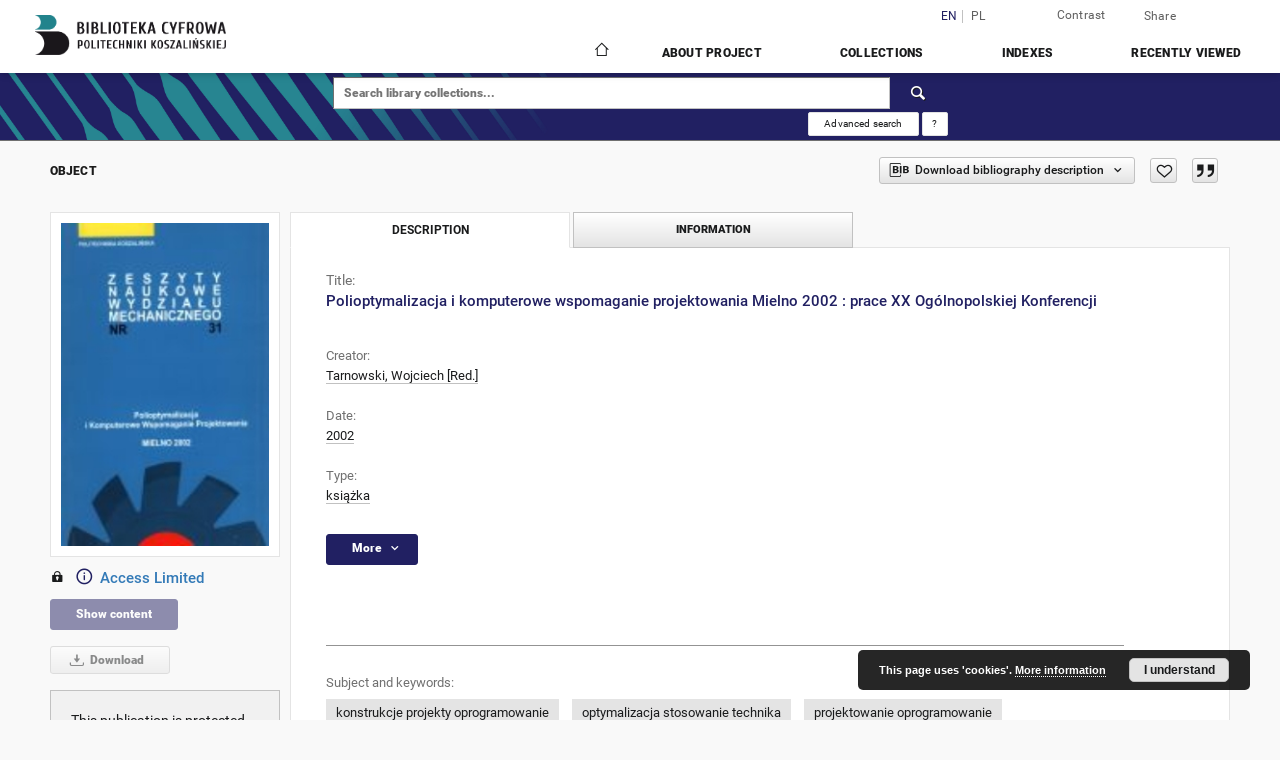

--- FILE ---
content_type: text/html;charset=utf-8
request_url: https://dlibra.tu.koszalin.pl/dlibra/publication/867/edition/865
body_size: 109509
content:
<!doctype html>
<html lang="en">
	<head>
		<script src="https://dlibra.tu.koszalin.pl/style/dlibra/default/js/script-jquery.min.js"></script>

		


<meta charset="utf-8">
<meta http-equiv="X-UA-Compatible" content="IE=edge">
<meta name="viewport" content="width=device-width, initial-scale=1">


<title>Polioptymalizacja i komputerowe wspomaganie projektowania Mielno 2002 : prace XX Og&oacute;lnopolskiej Konferencji - Biblioteka Cyfrowa Politechniki Koszalińskiej</title>
<meta name="Description" content="Koszalin University of Technology Digital Library provides access above all to publications of the Publishing House of Koszalin University of Technology and PhD dissertations." />

<meta property="og:url"                content="https://dlibra.tu.koszalin.pl/dlibra/publication/867/edition/865" />
<meta property="og:type"               content="Object" />
<meta property="og:title"              content="Polioptymalizacja i komputerowe wspomaganie projektowania Mielno 2002 : prace XX Og&oacute;lnopolskiej Konferencji - Biblioteka Cyfrowa Politechniki Koszalińskiej" />
<meta property="og:description"        content="Koszalin University of Technology Digital Library provides access above all to publications of the Publishing House of Koszalin University of Technology and PhD dissertations." />
<meta property="og:image"              content="https://dlibra.tu.koszalin.pl/image/edition/thumbnail:docmetadata/865" />

<link rel="icon" type="image/png" href="https://dlibra.tu.koszalin.pl/style/common/img/icons/favicon.png" sizes="16x16"> 
<link rel="apple-touch-icon" href="https://dlibra.tu.koszalin.pl/style/common/img/icons/apple-touch-icon.png">

<link rel="canonical" href="https://dlibra.tu.koszalin.pl/dlibra/publication/867/edition/865?language=en" />

<link rel="stylesheet" href="https://dlibra.tu.koszalin.pl/style/dlibra/default/css/libs.css?20221202180828">
<link rel="stylesheet" href="https://dlibra.tu.koszalin.pl/style/dlibra/default/css/main.css?20221202180828">
<link rel="stylesheet" href="https://dlibra.tu.koszalin.pl/style/dlibra/default/css/colors.css?20221202180828">
<link rel="stylesheet" href="https://dlibra.tu.koszalin.pl/style/dlibra/default/css/custom.css?20221202180828">


	    <link rel="search"  type="application/opensearchdescription+xml" href="https://dlibra.tu.koszalin.pl/BPK_en.xml"  title="BPK" />

										<link rel="meta" type="application/rdf+xml" href="https://dlibra.tu.koszalin.pl/dlibra/rdf.xml?type=e&amp;id=865"/>
	
	<link rel="schema.DC" href="http://purl.org/dc/elements/1.1/" />
	<!--type is "document" for import all tags into zotero-->
	<meta name="DC.type" content="document" />
	<meta name="DC.identifier" content="https://dlibra.tu.koszalin.pl/publication/867" />
	
						<meta name="DC.date" content="2002" />
											<meta name="DC.creator" content="Tarnowski, Wojciech [Red.]" />
								<meta name="DC.subject" content="konstrukcje projekty oprogramowanie" />
					<meta name="DC.subject" content="optymalizacja stosowanie technika" />
					<meta name="DC.subject" content="projektowanie oprogramowanie" />
					<meta name="DC.subject" content="materiały konferencyjne" />
								<meta name="DC.rights" content="Biblioteka Politechniki Koszalińskiej" />
					<meta name="DC.rights" content="internet" />
								<meta name="DC.format" content="application/pdf" />
								<meta name="DC.publisher" content="Politechnika Koszalińska" />
								<meta name="DC.description" content="Koszalin" />
								<meta name="DC.language" content="pol" />
					<meta name="DC.language" content="eng" />
								<meta name="DC.source" content="Zeszyty Naukowe Wydziału Mechanicznego. Nr 31" />
								<meta name="DC.issued" content="2002" />
								<meta name="DC.title" content="Polioptymalizacja i komputerowe wspomaganie projektowania Mielno 2002 : prace XX Og&oacute;lnopolskiej Konferencji" />
								<meta name="DC.type" content="książka" />
								<meta name="DC.relation" content="oai:dlibra.tu.koszalin.pl:publication:867" />
			
										<meta name="citation_title" content="Polioptymalizacja i komputerowe wspomaganie projektowania Mielno 2002 : prace XX Og&oacute;lnopolskiej Konferencji" />
				<meta name="citation_author" content="Tarnowski, Wojciech [Red.]" />
						<meta name="citation_online_date" content="2016/03/15" />
		
							

			
				</head>

	<body class="">

		
		<div class="container--main">

			<header class="header--main" tabindex="-1">

  <ul class="skip-links list-unstyled">
    <li><a href="#navigationTop" class="inner" tabindex="0">Skip to main menu</a></li>
        <li><a href="#search-form" class="inner" tabindex="0">Skip to search engine</a></li>
        <li><a href="#main-content" class="inner" tabindex="0">Skip to content</a></li>
    <li><a href="#footer" tabindex="0">Skip to footer</a></li>
  </ul>

      
            
  
  <div class="container--full">
    <nav class="header--top" id="navigationTop">
      <button class="header__menu-toggle navbar-toggle collapsed visible-xs visible-sm" type="button" data-toggle="collapse" data-target="#navbar-collapse" aria-expanded="false" aria-label="Menu">
        <span class="dlibra-icon-menu"></span>
      </button>
      <ul class="header__list hidden-sm hidden-xs">
									      <li class="header__list-item header__list-item--languages hidden-xs hidden-sm">
      <a class="header__list__link header__list__link--language active" href="/" aria-label="English">
          en
      </a>
                                      <a class="header__list__link header__list__link--language" href="https://dlibra.tu.koszalin.pl/dlibra/publication/867/edition/865?language=pl" aria-label="polski">pl</a>
                  </li>
      <li class="header__languages-item visible-xs visible-sm">
              <a href="https://dlibra.tu.koszalin.pl/dlibra/publication/867/edition/865?language=en" class="header__languages__link active">en</a>
              <a href="https://dlibra.tu.koszalin.pl/dlibra/publication/867/edition/865?language=pl" class="header__languages__link ">pl</a>
          </li>
  
				        <li class="header__list-item">
          <button class="header__list__link contrast__link" data-contrast="false">
            <span class="dlibra-icon-contrast"></span>
            Contrast
          </button>
        </li>

        <li class="header__list-item">
          <div class="a2a--header">
            <div class="a2a_kit a2a_kit_size_32 a2a_default_style" data-a2a-url="https://dlibra.tu.koszalin.pl/dlibra/publication/867/edition/865?language=en">
              <a class="a2a_dd header__list__link" href="https://www.addtoany.com/share">Share</a>
            </div>
            <script>
               var a2a_config = a2a_config || {};
               a2a_config.onclick = 1;
               a2a_config.locale = "en";
               a2a_config.color_main = "D7E5ED";
               a2a_config.color_border = "9D9D9D";
               a2a_config.color_link_text = "333333";
               a2a_config.color_link_text_hover = "333333";
               a2a_config.color_bg = "d9d9d9";
               a2a_config.icon_color = "#767676";
							 a2a_config.num_services = 6;
							 a2a_config.prioritize = ["facebook", "wykop", "twitter", "pinterest", "email", "gmail"];
            </script>
            <script async src="//static.addtoany.com/menu/page.js"></script>
          </div>
        </li>
        <li class="header__list-item">
                      <a href="https://dlibra.tu.koszalin.pl/dlibra/login?refUrl=aHR0cHM6Ly9kbGlicmEudHUua29zemFsaW4ucGwvZGxpYnJhL3B1YmxpY2F0aW9uLzg2Ny9lZGl0aW9uLzg2NQ" class="header__list__link" >
              Login
            </a>
                  </li>
      </ul>
    </nav>
  </div>
  <div class="navbar menu--desktop" role="navigation">
    <div class="container--full">
      <div class="menu__header">
        <a class="menu__logo" href="https://dlibra.tu.koszalin.pl" tabindex="0">
          <img src="https://dlibra.tu.koszalin.pl/style/dlibra/default/img/custom-images/logo.png
" title="Biblioteka Cyfrowa Politechniki Koszalińskiej" alt="Biblioteka Cyfrowa Politechniki Koszalińskiej"/>
        </a>
      </div>
      <div class="menu__collapse js-menu" id="navbar-collapse">
					<div class="menu__back__container visible-xs visible-sm js-back-container">
					</div>
          <button class="header__menu-toggle--inner navbar-toggle collapsed visible-xs visible-sm js-close" type="button" data-toggle="collapse" data-target="#navbar-collapse" aria-expanded="false" aria-label="Close menu"></button>
          <ul class="header__languages visible-xs visible-sm">
                                <li class="header__list-item header__list-item--languages hidden-xs hidden-sm">
      <a class="header__list__link header__list__link--language active" href="/" aria-label="English">
          en
      </a>
                                      <a class="header__list__link header__list__link--language" href="https://dlibra.tu.koszalin.pl/dlibra/publication/867/edition/865?language=pl" aria-label="polski">pl</a>
                  </li>
      <li class="header__languages-item visible-xs visible-sm">
              <a href="https://dlibra.tu.koszalin.pl/dlibra/publication/867/edition/865?language=en" class="header__languages__link active">en</a>
              <a href="https://dlibra.tu.koszalin.pl/dlibra/publication/867/edition/865?language=pl" class="header__languages__link ">pl</a>
          </li>
  
                      </ul>
          <div class="header__user visible-xs visible-sm">
                          <a href="https://dlibra.tu.koszalin.pl/dlibra/login" class="header__user__link pull-left">
                Login
              </a>
							<a href="" class="header__user__link contrast__link" data-contrast="false">
								<span class="dlibra-icon-contrast"></span>
								Contrast
							</a>
              <div class="a2a--header header__user__a2a">
		            <div class="a2a_kit a2a_kit_size_32 a2a_default_style">
		              <a class="a2a_dd header__user__link" href="https://www.addtoany.com/share">Share</a>
		            </div>
		            <script>
		               var a2a_config = a2a_config || {};
		               a2a_config.onclick = 1;
		               a2a_config.locale = "en";
									 a2a_config.num_services = 6;
									 a2a_config.prioritize = ["facebook", "wykop", "twitter", "pinterest", "email", "gmail"];
		            </script>
		            <script async src="//static.addtoany.com/menu/page.js"></script>
		          </div>
                      </div>
          <button class="menu__back hidden js-back">
            <span class="dlibra-icon-chevron-left"></span>
            Back
          </button>
          <ul class="menu__nav nav">
            <li class=" hidden-xs hidden-sm">
                            <a href="https://dlibra.tu.koszalin.pl" class="home" aria-label="Main page">
                <span class="dlibra-icon-home"></span>
              </a>
            </li>
                           	
						<li>
				<a href="#" class="dropdown-toggle hidden-xs hidden-sm js-section-text" data-toggle="dropdown" data-js-section>
					About Project
				</a>
				<a href="#" class="dropdown-toggle visible-xs visible-sm js-section-text" data-toggle="dropdown" data-js-section tabindex="-1">
					About Project
				</a>
								<button class="dlibra-icon-chevron-right visible-xs visible-sm dropdown-toggle dropdown-icon" title="Show/hide objects list" aria-label="Show/hide objects list"></button>
					<ul class="dropdown-menu pull-right">

		<li class="visible-xs header__current js-current">
			<span class="dlibra-icon-chevron-right"></span>
		</li>
									<li>
																					<a href="https://dlibra.tu.koszalin.pl/dlibra/contact" class="menu__nav--no-dropdown">
							Contact
														</a>
				</li>
						</ul>
				</li>
			



                           
  <li class="">
    <a href="#" class="dropdown-toggle hidden-xs hidden-sm js-section-text" data-toggle="dropdown"  data-js-section>
      Collections
    </a>
    <a href="#" class="dropdown-toggle visible-xs visible-sm js-section-text" data-toggle="dropdown"  data-js-section tabindex="-1">
      Collections
    </a>
	    <button class="dlibra-icon-chevron-right visible-xs visible-sm dropdown-toggle dropdown-icon" title="Show/hide objects list" aria-label="Show/hide objects list"></button>
    <ul class="dropdown-menu pull-right">
      <li class="visible-xs visible-sm header__current js-current">
        <span class="dlibra-icon-chevron-right"></span>
      </li>
            	
            	<li>
				<a href="https://dlibra.tu.koszalin.pl/dlibra/collectiondescription/4" class="menu__nav--no-dropdown">
			Na Temat
		</a>
	</li>
            	<li>
				<a href="https://dlibra.tu.koszalin.pl/dlibra/collectiondescription/5" class="menu__nav--no-dropdown">
			Publications of KTU
		</a>
	</li>
            	<li>
				<a href="https://dlibra.tu.koszalin.pl/dlibra/collectiondescription/6" class="menu__nav--no-dropdown">
			Occasional publications
		</a>
	</li>
            	<li>
				<a href="https://dlibra.tu.koszalin.pl/dlibra/collectiondescription/7" class="menu__nav--no-dropdown">
			Multimedia
		</a>
	</li>
            	<li>
				<a href="https://dlibra.tu.koszalin.pl/dlibra/collectiondescription/8" class="menu__nav--no-dropdown">
			Library employees' publications
		</a>
	</li>
            	<li>
				<button class="dlibra-icon-circle-plus hidden-xs hidden-sm dropdown-toggle dropdown-icon" title="Show/hide objects list" aria-label="Show/hide objects list">
		</button><a href="https://dlibra.tu.koszalin.pl/dlibra/collectiondescription/9" class="js-section-text">
			Journals
		</a>
		<button class="dlibra-icon-chevron-right visible-xs visible-sm dropdown-toggle dropdown-icon" title="Show/hide objects list" aria-label="Show/hide objects list"></button>
		<ul class="dropdown-menu">
			<li class="visible-xs visible-sm header__current js-current">
				<span class="dlibra-icon-chevron-right"></span>
			</li>
							<li>
				<a href="https://dlibra.tu.koszalin.pl/dlibra/collectiondescription/10" class="menu__nav--no-dropdown">
			Faculty of Electronics and Computer Science
		</a>
	</li>
							<li>
				<button class="dlibra-icon-circle-plus hidden-xs hidden-sm dropdown-toggle dropdown-icon" title="Show/hide objects list" aria-label="Show/hide objects list">
		</button><a href="https://dlibra.tu.koszalin.pl/dlibra/collectiondescription/11" class="js-section-text">
			Faculty of Mechanical and Power Engineering
		</a>
		<button class="dlibra-icon-chevron-right visible-xs visible-sm dropdown-toggle dropdown-icon" title="Show/hide objects list" aria-label="Show/hide objects list"></button>
		<ul class="dropdown-menu">
			<li class="visible-xs visible-sm header__current js-current">
				<span class="dlibra-icon-chevron-right"></span>
			</li>
							<li>
				<button class="dlibra-icon-circle-plus hidden-xs hidden-sm dropdown-toggle dropdown-icon" title="Show/hide objects list" aria-label="Show/hide objects list">
		</button><a href="https://dlibra.tu.koszalin.pl/dlibra/collectiondescription/18" class="js-section-text">
			Journal of Mechanical and Energy Engineering
		</a>
		<button class="dlibra-icon-chevron-right visible-xs visible-sm dropdown-toggle dropdown-icon" title="Show/hide objects list" aria-label="Show/hide objects list"></button>
		<ul class="dropdown-menu">
			<li class="visible-xs visible-sm header__current js-current">
				<span class="dlibra-icon-chevron-right"></span>
			</li>
							<li>
				<a href="https://dlibra.tu.koszalin.pl/dlibra/collectiondescription/37" class="menu__nav--no-dropdown">
			Vol.6 (46), nr 1
		</a>
	</li>
							<li>
				<a href="https://dlibra.tu.koszalin.pl/dlibra/collectiondescription/20" class="menu__nav--no-dropdown">
			Vol.5 (45), nr 1
		</a>
	</li>
							<li>
				<a href="https://dlibra.tu.koszalin.pl/dlibra/collectiondescription/21" class="menu__nav--no-dropdown">
			Vol.5 (45), nr 2
		</a>
	</li>
							<li>
				<a href="https://dlibra.tu.koszalin.pl/dlibra/collectiondescription/23" class="menu__nav--no-dropdown">
			Vol.4 (44), nr 1
		</a>
	</li>
							<li>
				<a href="https://dlibra.tu.koszalin.pl/dlibra/collectiondescription/24" class="menu__nav--no-dropdown">
			Vol.4 (44), nr 2
		</a>
	</li>
							<li>
				<a href="https://dlibra.tu.koszalin.pl/dlibra/collectiondescription/25" class="menu__nav--no-dropdown">
			Vol.4 (44), nr 3
		</a>
	</li>
							<li>
				<a href="https://dlibra.tu.koszalin.pl/dlibra/collectiondescription/26" class="menu__nav--no-dropdown">
			Vol.4 (44), nr 4
		</a>
	</li>
							<li>
				<a href="https://dlibra.tu.koszalin.pl/dlibra/collectiondescription/27" class="menu__nav--no-dropdown">
			Vol.3 (43), nr 1
		</a>
	</li>
							<li>
				<a href="https://dlibra.tu.koszalin.pl/dlibra/collectiondescription/28" class="menu__nav--no-dropdown">
			Vol.3 (43), nr 2
		</a>
	</li>
							<li>
				<a href="https://dlibra.tu.koszalin.pl/dlibra/collectiondescription/29" class="menu__nav--no-dropdown">
			Vol.3 (43), nr 3
		</a>
	</li>
							<li>
				<a href="https://dlibra.tu.koszalin.pl/dlibra/collectiondescription/30" class="menu__nav--no-dropdown">
			Vol.3 (43), nr 4
		</a>
	</li>
							<li>
				<a href="https://dlibra.tu.koszalin.pl/dlibra/collectiondescription/31" class="menu__nav--no-dropdown">
			Vol.2 (42), nr 1
		</a>
	</li>
							<li>
				<a href="https://dlibra.tu.koszalin.pl/dlibra/collectiondescription/32" class="menu__nav--no-dropdown">
			Vol.2 (42), nr 2
		</a>
	</li>
							<li>
				<a href="https://dlibra.tu.koszalin.pl/dlibra/collectiondescription/33" class="menu__nav--no-dropdown">
			Vol.2 (42), nr 3
		</a>
	</li>
							<li>
				<a href="https://dlibra.tu.koszalin.pl/dlibra/collectiondescription/34" class="menu__nav--no-dropdown">
			Vol.2 (42), nr 4
		</a>
	</li>
							<li>
				<a href="https://dlibra.tu.koszalin.pl/dlibra/collectiondescription/35" class="menu__nav--no-dropdown">
			Vol.1 (41), nr 1
		</a>
	</li>
							<li>
				<a href="https://dlibra.tu.koszalin.pl/dlibra/collectiondescription/36" class="menu__nav--no-dropdown">
			Vol.1 (41), nr 2
		</a>
	</li>
					</ul>
	</li>
					</ul>
	</li>
							<li>
				<a href="https://dlibra.tu.koszalin.pl/dlibra/collectiondescription/12" class="menu__nav--no-dropdown">
			Faculty of Civil Engineering, Environmental and Geodetic Sciences
		</a>
	</li>
							<li>
				<a href="https://dlibra.tu.koszalin.pl/dlibra/collectiondescription/13" class="menu__nav--no-dropdown">
			Faculty of Economic Science
		</a>
	</li>
							<li>
				<a href="https://dlibra.tu.koszalin.pl/dlibra/collectiondescription/14" class="menu__nav--no-dropdown">
			Instytut Neofilologii i Komunikacji Społecznej
		</a>
	</li>
							<li>
				<a href="https://dlibra.tu.koszalin.pl/dlibra/collectiondescription/17" class="menu__nav--no-dropdown">
			Faculty of Humanities
		</a>
	</li>
							<li>
				<button class="dlibra-icon-circle-plus hidden-xs hidden-sm dropdown-toggle dropdown-icon" title="Show/hide objects list" aria-label="Show/hide objects list">
		</button><a href="https://dlibra.tu.koszalin.pl/dlibra/collectiondescription/19" class="js-section-text">
			Rocznik Ochrona Środowiska
		</a>
		<button class="dlibra-icon-chevron-right visible-xs visible-sm dropdown-toggle dropdown-icon" title="Show/hide objects list" aria-label="Show/hide objects list"></button>
		<ul class="dropdown-menu">
			<li class="visible-xs visible-sm header__current js-current">
				<span class="dlibra-icon-chevron-right"></span>
			</li>
							<li>
				<a href="https://dlibra.tu.koszalin.pl/dlibra/collectiondescription/64" class="menu__nav--no-dropdown">
			Vol.26
		</a>
	</li>
							<li>
				<a href="https://dlibra.tu.koszalin.pl/dlibra/collectiondescription/63" class="menu__nav--no-dropdown">
			Vol.25
		</a>
	</li>
							<li>
				<a href="https://dlibra.tu.koszalin.pl/dlibra/collectiondescription/61" class="menu__nav--no-dropdown">
			Vol.24
		</a>
	</li>
							<li>
				<a href="https://dlibra.tu.koszalin.pl/dlibra/collectiondescription/38" class="menu__nav--no-dropdown">
			Vol.23
		</a>
	</li>
							<li>
				<a href="https://dlibra.tu.koszalin.pl/dlibra/collectiondescription/39" class="menu__nav--no-dropdown">
			Vol.22
		</a>
	</li>
							<li>
				<a href="https://dlibra.tu.koszalin.pl/dlibra/collectiondescription/40" class="menu__nav--no-dropdown">
			Vol.21
		</a>
	</li>
							<li>
				<a href="https://dlibra.tu.koszalin.pl/dlibra/collectiondescription/41" class="menu__nav--no-dropdown">
			Vol.20
		</a>
	</li>
							<li>
				<a href="https://dlibra.tu.koszalin.pl/dlibra/collectiondescription/42" class="menu__nav--no-dropdown">
			Vol.19
		</a>
	</li>
							<li>
				<a href="https://dlibra.tu.koszalin.pl/dlibra/collectiondescription/43" class="menu__nav--no-dropdown">
			Vol.18
		</a>
	</li>
							<li>
				<a href="https://dlibra.tu.koszalin.pl/dlibra/collectiondescription/44" class="menu__nav--no-dropdown">
			Vol.17
		</a>
	</li>
							<li>
				<a href="https://dlibra.tu.koszalin.pl/dlibra/collectiondescription/45" class="menu__nav--no-dropdown">
			Vol.16
		</a>
	</li>
							<li>
				<a href="https://dlibra.tu.koszalin.pl/dlibra/collectiondescription/46" class="menu__nav--no-dropdown">
			Vol.15
		</a>
	</li>
							<li>
				<a href="https://dlibra.tu.koszalin.pl/dlibra/collectiondescription/47" class="menu__nav--no-dropdown">
			Vol.14
		</a>
	</li>
							<li>
				<a href="https://dlibra.tu.koszalin.pl/dlibra/collectiondescription/48" class="menu__nav--no-dropdown">
			Vol.13
		</a>
	</li>
							<li>
				<a href="https://dlibra.tu.koszalin.pl/dlibra/collectiondescription/49" class="menu__nav--no-dropdown">
			Vol.12
		</a>
	</li>
							<li>
				<a href="https://dlibra.tu.koszalin.pl/dlibra/collectiondescription/50" class="menu__nav--no-dropdown">
			Vol.11
		</a>
	</li>
							<li>
				<a href="https://dlibra.tu.koszalin.pl/dlibra/collectiondescription/51" class="menu__nav--no-dropdown">
			Vol.10
		</a>
	</li>
							<li>
				<a href="https://dlibra.tu.koszalin.pl/dlibra/collectiondescription/52" class="menu__nav--no-dropdown">
			Vol.9
		</a>
	</li>
							<li>
				<a href="https://dlibra.tu.koszalin.pl/dlibra/collectiondescription/53" class="menu__nav--no-dropdown">
			Vol.8
		</a>
	</li>
							<li>
				<a href="https://dlibra.tu.koszalin.pl/dlibra/collectiondescription/54" class="menu__nav--no-dropdown">
			Vol.7
		</a>
	</li>
							<li>
				<a href="https://dlibra.tu.koszalin.pl/dlibra/collectiondescription/55" class="menu__nav--no-dropdown">
			Vol.6
		</a>
	</li>
							<li>
				<a href="https://dlibra.tu.koszalin.pl/dlibra/collectiondescription/56" class="menu__nav--no-dropdown">
			Vol.5
		</a>
	</li>
							<li>
				<a href="https://dlibra.tu.koszalin.pl/dlibra/collectiondescription/57" class="menu__nav--no-dropdown">
			Vol.4
		</a>
	</li>
							<li>
				<a href="https://dlibra.tu.koszalin.pl/dlibra/collectiondescription/58" class="menu__nav--no-dropdown">
			Vol.3
		</a>
	</li>
							<li>
				<a href="https://dlibra.tu.koszalin.pl/dlibra/collectiondescription/59" class="menu__nav--no-dropdown">
			Vol.2
		</a>
	</li>
							<li>
				<a href="https://dlibra.tu.koszalin.pl/dlibra/collectiondescription/60" class="menu__nav--no-dropdown">
			Vol.1
		</a>
	</li>
					</ul>
	</li>
					</ul>
	</li>
            	<li>
				<a href="https://dlibra.tu.koszalin.pl/dlibra/collectiondescription/15" class="menu__nav--no-dropdown">
			Rozprawy doktorskie
		</a>
	</li>
            	<li>
				<a href="https://dlibra.tu.koszalin.pl/dlibra/collectiondescription/16" class="menu__nav--no-dropdown">
			Open Access
		</a>
	</li>
            	<li>
				<a href="https://dlibra.tu.koszalin.pl/dlibra/collectiondescription/66" class="menu__nav--no-dropdown">
			Centrum Badań nad Uchodźstwem i Emigracją
		</a>
	</li>
          </ul>
  </li>


                           


<li>
	<a href="#" class="dropdown-toggle hidden-xs hidden-sm js-section-text" data-toggle="dropdown" data-js-section >
		Indexes
	</a>
	<a href="#" class="dropdown-toggle visible-xs visible-sm js-section-text" data-toggle="dropdown" data-js-section  tabindex="-1">
		Indexes
	</a>
		<button class="dlibra-icon-chevron-right visible-xs visible-sm dropdown-toggle dropdown-icon" title="Show/hide objects list" aria-label="Show/hide objects list"></button>
	<ul class="dropdown-menu pull-right">
		<li class="visible-xs visible-sm header__current js-current">
			<span class="dlibra-icon-chevron-right"></span>
		</li>
					<li title="A name given to the resource.">
				<button class="dlibra-icon-circle-plus hidden-xs hidden-sm dropdown-toggle dropdown-icon" title="Show/hide sub-attributes list" aria-label="Show/hide sub-attributes list">
		</button><a href="https://dlibra.tu.koszalin.pl/dlibra/indexsearch?rdfName=Title&amp;ipp=60&amp;p=0" class="js-section-text">
			Title
		</a>
		<button class="dlibra-icon-chevron-right visible-xs visible-sm dropdown-toggle dropdown-icon" title="Show/hide sub-attributes list" aria-label="Show/hide sub-attributes list"></button>
		<ul class="dropdown-menu">
			<li class="visible-xs visible-sm header__current js-current">
				<span class="dlibra-icon-chevron-right"></span>
			</li>
							<li title="An alternative name for the resource.">
				<a href="https://dlibra.tu.koszalin.pl/dlibra/indexsearch?rdfName=Alternative&amp;ipp=60&amp;p=0" class="menu__nav--no-dropdown">
			Alternative title
		</a>
	</li>
							<li title="A short name of the group (e.g., a journal) this resource belongs to.">
				<a href="https://dlibra.tu.koszalin.pl/dlibra/indexsearch?rdfName=GroupTitle&amp;ipp=60&amp;p=0" class="menu__nav--no-dropdown">
			Group publication title
		</a>
	</li>
					</ul>
	</li>
					<li title="An entity primarily responsible for making the resource.">
				<a href="https://dlibra.tu.koszalin.pl/dlibra/indexsearch?rdfName=Creator&amp;ipp=60&amp;p=0" class="menu__nav--no-dropdown">
			Creator
		</a>
	</li>
					<li title="An entity responsible for making contributions to the resource.">
				<a href="https://dlibra.tu.koszalin.pl/dlibra/indexsearch?rdfName=Contributor&amp;ipp=60&amp;p=0" class="menu__nav--no-dropdown">
			Contributor
		</a>
	</li>
					<li title="The topic of the resource.">
				<button class="dlibra-icon-circle-plus hidden-xs hidden-sm dropdown-toggle dropdown-icon" title="Show/hide sub-attributes list" aria-label="Show/hide sub-attributes list">
		</button><a href="https://dlibra.tu.koszalin.pl/dlibra/indexsearch?rdfName=Subject&amp;ipp=60&amp;p=0" class="js-section-text">
			Subject
		</a>
		<button class="dlibra-icon-chevron-right visible-xs visible-sm dropdown-toggle dropdown-icon" title="Show/hide sub-attributes list" aria-label="Show/hide sub-attributes list"></button>
		<ul class="dropdown-menu">
			<li class="visible-xs visible-sm header__current js-current">
				<span class="dlibra-icon-chevron-right"></span>
			</li>
							<li title="Tags assigned by users.">
				<a href="https://dlibra.tu.koszalin.pl/dlibra/indexsearch?rdfName=UserTag&amp;ipp=60&amp;p=0" class="menu__nav--no-dropdown">
			Users' tags
		</a>
	</li>
					</ul>
	</li>
					<li title="The spatial or temporal topic of the resource, the spatial applicability of the resource, or the jurisdiction under which the resource is relevant.">
				<button class="dlibra-icon-circle-plus hidden-xs hidden-sm dropdown-toggle dropdown-icon" title="Show/hide sub-attributes list" aria-label="Show/hide sub-attributes list">
		</button><a href="https://dlibra.tu.koszalin.pl/dlibra/indexsearch?rdfName=Coverage&amp;ipp=60&amp;p=0" class="js-section-text">
			Coverage
		</a>
		<button class="dlibra-icon-chevron-right visible-xs visible-sm dropdown-toggle dropdown-icon" title="Show/hide sub-attributes list" aria-label="Show/hide sub-attributes list"></button>
		<ul class="dropdown-menu">
			<li class="visible-xs visible-sm header__current js-current">
				<span class="dlibra-icon-chevron-right"></span>
			</li>
							<li title="Spatial characteristics of the resource.">
				<a href="https://dlibra.tu.koszalin.pl/dlibra/indexsearch?rdfName=Spatial&amp;ipp=60&amp;p=0" class="menu__nav--no-dropdown">
			Spatial coverage
		</a>
	</li>
							<li title="Temporal characteristics of the resource.">
				<a href="https://dlibra.tu.koszalin.pl/dlibra/indexsearch?rdfName=Temporal&amp;ipp=60&amp;p=0" class="menu__nav--no-dropdown">
			Temporal coverage
		</a>
	</li>
					</ul>
	</li>
					<li title="An account of the resource.">
				<button class="dlibra-icon-circle-plus hidden-xs hidden-sm dropdown-toggle dropdown-icon" title="Show/hide sub-attributes list" aria-label="Show/hide sub-attributes list">
		</button><a href="https://dlibra.tu.koszalin.pl/dlibra/indexsearch?rdfName=Description&amp;ipp=60&amp;p=0" class="js-section-text">
			Description
		</a>
		<button class="dlibra-icon-chevron-right visible-xs visible-sm dropdown-toggle dropdown-icon" title="Show/hide sub-attributes list" aria-label="Show/hide sub-attributes list"></button>
		<ul class="dropdown-menu">
			<li class="visible-xs visible-sm header__current js-current">
				<span class="dlibra-icon-chevron-right"></span>
			</li>
							<li title="A summary of the resource.">
				<a href="https://dlibra.tu.koszalin.pl/dlibra/indexsearch?rdfName=Abstract&amp;ipp=60&amp;p=0" class="menu__nav--no-dropdown">
			Abstract
		</a>
	</li>
							<li title="	A list of subunits of the resource.">
				<a href="https://dlibra.tu.koszalin.pl/dlibra/indexsearch?rdfName=TableOfContents&amp;ipp=60&amp;p=0" class="menu__nav--no-dropdown">
			Table of contents
		</a>
	</li>
							<li title="Place, where the resource was published.">
				<a href="https://dlibra.tu.koszalin.pl/dlibra/indexsearch?rdfName=PlaceOfPublishing&amp;ipp=60&amp;p=0" class="menu__nav--no-dropdown">
			Place of publishing
		</a>
	</li>
							<li title="Institution or person, who financially supported the digitsation of the resource.">
				<a href="https://dlibra.tu.koszalin.pl/dlibra/indexsearch?rdfName=DigitisationSponsor&amp;ipp=60&amp;p=0" class="menu__nav--no-dropdown">
			Digitisation sponsor
		</a>
	</li>
							<li title="Detailed information about the thesis degree.">
				<button class="dlibra-icon-circle-plus hidden-xs hidden-sm dropdown-toggle dropdown-icon" title="Show/hide sub-attributes list" aria-label="Show/hide sub-attributes list">
		</button><a href="https://dlibra.tu.koszalin.pl/dlibra/indexsearch?rdfName=Degree&amp;ipp=60&amp;p=0" class="js-section-text">
			Thesis degree information
		</a>
		<button class="dlibra-icon-chevron-right visible-xs visible-sm dropdown-toggle dropdown-icon" title="Show/hide sub-attributes list" aria-label="Show/hide sub-attributes list"></button>
		<ul class="dropdown-menu">
			<li class="visible-xs visible-sm header__current js-current">
				<span class="dlibra-icon-chevron-right"></span>
			</li>
							<li title="Name of the degree associated with the work as it appears within the work.">
				<a href="https://dlibra.tu.koszalin.pl/dlibra/indexsearch?rdfName=Name&amp;ipp=60&amp;p=0" class="menu__nav--no-dropdown">
			Degree name
		</a>
	</li>
							<li title="Level of education associated with the document.">
				<a href="https://dlibra.tu.koszalin.pl/dlibra/indexsearch?rdfName=Level&amp;ipp=60&amp;p=0" class="menu__nav--no-dropdown">
			Level of degree
		</a>
	</li>
							<li title="Area of study of the intellectual content of the document.">
				<a href="https://dlibra.tu.koszalin.pl/dlibra/indexsearch?rdfName=Discipline&amp;ipp=60&amp;p=0" class="menu__nav--no-dropdown">
			Degree discipline
		</a>
	</li>
							<li title="Institution granting the degree associated with the work.">
				<a href="https://dlibra.tu.koszalin.pl/dlibra/indexsearch?rdfName=Grantor&amp;ipp=60&amp;p=0" class="menu__nav--no-dropdown">
			Degree grantor
		</a>
	</li>
					</ul>
	</li>
					</ul>
	</li>
					<li title="An entity responsible for making the resource available.">
				<a href="https://dlibra.tu.koszalin.pl/dlibra/indexsearch?rdfName=Publisher&amp;ipp=60&amp;p=0" class="menu__nav--no-dropdown">
			Publisher
		</a>
	</li>
					<li title="A point or period of time associated with an event in the lifecycle of the resource.">
				<button class="dlibra-icon-circle-plus hidden-xs hidden-sm dropdown-toggle dropdown-icon" title="Show/hide sub-attributes list" aria-label="Show/hide sub-attributes list">
		</button><a href="https://dlibra.tu.koszalin.pl/dlibra/indexsearch?rdfName=Date&amp;ipp=60&amp;p=0" class="js-section-text">
			Date
		</a>
		<button class="dlibra-icon-chevron-right visible-xs visible-sm dropdown-toggle dropdown-icon" title="Show/hide sub-attributes list" aria-label="Show/hide sub-attributes list"></button>
		<ul class="dropdown-menu">
			<li class="visible-xs visible-sm header__current js-current">
				<span class="dlibra-icon-chevron-right"></span>
			</li>
							<li title="Date of creation of the resource.">
				<a href="https://dlibra.tu.koszalin.pl/dlibra/indexsearch?rdfName=Created&amp;ipp=60&amp;p=0" class="menu__nav--no-dropdown">
			Date created
		</a>
	</li>
							<li title="Date of submission of the resource.">
				<a href="https://dlibra.tu.koszalin.pl/dlibra/indexsearch?rdfName=DateSubmitted&amp;ipp=60&amp;p=0" class="menu__nav--no-dropdown">
			Date submitted
		</a>
	</li>
							<li title="Date of acceptance of the resource.">
				<a href="https://dlibra.tu.koszalin.pl/dlibra/indexsearch?rdfName=DateAccepted&amp;ipp=60&amp;p=0" class="menu__nav--no-dropdown">
			Date accepted
		</a>
	</li>
							<li title="Date of formal issuance (e.g. publication) of the resource.">
				<a href="https://dlibra.tu.koszalin.pl/dlibra/indexsearch?rdfName=Issued&amp;ipp=60&amp;p=0" class="menu__nav--no-dropdown">
			Date issued
		</a>
	</li>
							<li title="Date of copyright.">
				<a href="https://dlibra.tu.koszalin.pl/dlibra/indexsearch?rdfName=DateCopyrighted&amp;ipp=60&amp;p=0" class="menu__nav--no-dropdown">
			Date copyrighted
		</a>
	</li>
							<li title="Date on which the resource was changed.">
				<a href="https://dlibra.tu.koszalin.pl/dlibra/indexsearch?rdfName=Modified&amp;ipp=60&amp;p=0" class="menu__nav--no-dropdown">
			Date modified
		</a>
	</li>
							<li title="Date (often a range) that the resource became or will become available.">
				<a href="https://dlibra.tu.koszalin.pl/dlibra/indexsearch?rdfName=Available&amp;ipp=60&amp;p=0" class="menu__nav--no-dropdown">
			Date available
		</a>
	</li>
							<li title="Date (often a range) of validity of a resource.">
				<a href="https://dlibra.tu.koszalin.pl/dlibra/indexsearch?rdfName=Valid&amp;ipp=60&amp;p=0" class="menu__nav--no-dropdown">
			Date valid
		</a>
	</li>
					</ul>
	</li>
					<li title="The nature or genre of the resource.">
				<a href="https://dlibra.tu.koszalin.pl/dlibra/indexsearch?rdfName=Type&amp;ipp=60&amp;p=0" class="menu__nav--no-dropdown">
			Type
		</a>
	</li>
					<li title="The file format, physical medium, or dimensions of the resource.">
				<button class="dlibra-icon-circle-plus hidden-xs hidden-sm dropdown-toggle dropdown-icon" title="Show/hide sub-attributes list" aria-label="Show/hide sub-attributes list">
		</button><a href="https://dlibra.tu.koszalin.pl/dlibra/indexsearch?rdfName=Format&amp;ipp=60&amp;p=0" class="js-section-text">
			Format
		</a>
		<button class="dlibra-icon-chevron-right visible-xs visible-sm dropdown-toggle dropdown-icon" title="Show/hide sub-attributes list" aria-label="Show/hide sub-attributes list"></button>
		<ul class="dropdown-menu">
			<li class="visible-xs visible-sm header__current js-current">
				<span class="dlibra-icon-chevron-right"></span>
			</li>
							<li title="The size or duration of the resource.">
				<a href="https://dlibra.tu.koszalin.pl/dlibra/indexsearch?rdfName=Extent&amp;ipp=60&amp;p=0" class="menu__nav--no-dropdown">
			Extent
		</a>
	</li>
							<li title="The material or physical carrier of the resource.">
				<a href="https://dlibra.tu.koszalin.pl/dlibra/indexsearch?rdfName=Medium&amp;ipp=60&amp;p=0" class="menu__nav--no-dropdown">
			Medium
		</a>
	</li>
					</ul>
	</li>
					<li title="An unambiguous reference to the resource within a given context.">
				<button class="dlibra-icon-circle-plus hidden-xs hidden-sm dropdown-toggle dropdown-icon" title="Show/hide sub-attributes list" aria-label="Show/hide sub-attributes list">
		</button><a href="https://dlibra.tu.koszalin.pl/dlibra/indexsearch?rdfName=Identifier&amp;ipp=60&amp;p=0" class="js-section-text">
			Identifier
		</a>
		<button class="dlibra-icon-chevron-right visible-xs visible-sm dropdown-toggle dropdown-icon" title="Show/hide sub-attributes list" aria-label="Show/hide sub-attributes list"></button>
		<ul class="dropdown-menu">
			<li class="visible-xs visible-sm header__current js-current">
				<span class="dlibra-icon-chevron-right"></span>
			</li>
							<li title="A call number used to indicate the location of a physical resource in the collections of the institution owning it.">
				<a href="https://dlibra.tu.koszalin.pl/dlibra/indexsearch?rdfName=CallNumber&amp;ipp=60&amp;p=0" class="menu__nav--no-dropdown">
			Call number
		</a>
	</li>
							<li title="A bibliographic reference for the resource.">
				<a href="https://dlibra.tu.koszalin.pl/dlibra/indexsearch?rdfName=BibliographicCitation&amp;ipp=60&amp;p=0" class="menu__nav--no-dropdown">
			Bibliographic citation
		</a>
	</li>
							<li title="ISBN">
				<a href="https://dlibra.tu.koszalin.pl/dlibra/indexsearch?rdfName=ISBN&amp;ipp=60&amp;p=0" class="menu__nav--no-dropdown">
			ISBN
		</a>
	</li>
					</ul>
	</li>
					<li title="A related resource from which the described resource is derived.">
				<a href="https://dlibra.tu.koszalin.pl/dlibra/indexsearch?rdfName=Source&amp;ipp=60&amp;p=0" class="menu__nav--no-dropdown">
			Source
		</a>
	</li>
					<li title="A language of the resource.">
				<a href="https://dlibra.tu.koszalin.pl/dlibra/indexsearch?rdfName=Language&amp;ipp=60&amp;p=0" class="menu__nav--no-dropdown">
			Language
		</a>
	</li>
					<li title="A related resource.">
				<button class="dlibra-icon-circle-plus hidden-xs hidden-sm dropdown-toggle dropdown-icon" title="Show/hide sub-attributes list" aria-label="Show/hide sub-attributes list">
		</button><a href="https://dlibra.tu.koszalin.pl/dlibra/indexsearch?rdfName=Relation&amp;ipp=60&amp;p=0" class="js-section-text">
			Relation
		</a>
		<button class="dlibra-icon-chevron-right visible-xs visible-sm dropdown-toggle dropdown-icon" title="Show/hide sub-attributes list" aria-label="Show/hide sub-attributes list"></button>
		<ul class="dropdown-menu">
			<li class="visible-xs visible-sm header__current js-current">
				<span class="dlibra-icon-chevron-right"></span>
			</li>
							<li title="A related resource that is included either physically or logically in the described resource.">
				<a href="https://dlibra.tu.koszalin.pl/dlibra/indexsearch?rdfName=HasPart&amp;ipp=60&amp;p=0" class="menu__nav--no-dropdown">
			Has part
		</a>
	</li>
							<li title="A related resource in which the described resource is physically or logically included.">
				<a href="https://dlibra.tu.koszalin.pl/dlibra/indexsearch?rdfName=IsPartOf&amp;ipp=60&amp;p=0" class="menu__nav--no-dropdown">
			Is part of
		</a>
	</li>
							<li title="A related resource that is a version, edition, or adaptation of the described resource.">
				<a href="https://dlibra.tu.koszalin.pl/dlibra/indexsearch?rdfName=HasVersion&amp;ipp=60&amp;p=0" class="menu__nav--no-dropdown">
			Has version
		</a>
	</li>
							<li title="A related resource of which the described resource is a version, edition, or adaptation.">
				<a href="https://dlibra.tu.koszalin.pl/dlibra/indexsearch?rdfName=IsVersionOf&amp;ipp=60&amp;p=0" class="menu__nav--no-dropdown">
			Is version of
		</a>
	</li>
							<li title="A related resource that is substantially the same as the pre-existing described resource, but in another format.">
				<a href="https://dlibra.tu.koszalin.pl/dlibra/indexsearch?rdfName=HasFormat&amp;ipp=60&amp;p=0" class="menu__nav--no-dropdown">
			Has format
		</a>
	</li>
							<li title="A related resource that is substantially the same as the described resource, but in another format.">
				<a href="https://dlibra.tu.koszalin.pl/dlibra/indexsearch?rdfName=IsFormatOf&amp;ipp=60&amp;p=0" class="menu__nav--no-dropdown">
			Is format of
		</a>
	</li>
							<li title="A related resource that is referenced, cited, or otherwise pointed to by the described resource.">
				<a href="https://dlibra.tu.koszalin.pl/dlibra/indexsearch?rdfName=References&amp;ipp=60&amp;p=0" class="menu__nav--no-dropdown">
			References
		</a>
	</li>
							<li title="A related resource that references, cites, or otherwise points to the described resource.">
				<a href="https://dlibra.tu.koszalin.pl/dlibra/indexsearch?rdfName=IsReferencedBy&amp;ipp=60&amp;p=0" class="menu__nav--no-dropdown">
			Is referenced by
		</a>
	</li>
							<li title="A related resource that is supplanted, displaced, or superseded by the described resource.">
				<a href="https://dlibra.tu.koszalin.pl/dlibra/indexsearch?rdfName=Replaces&amp;ipp=60&amp;p=0" class="menu__nav--no-dropdown">
			Replaces
		</a>
	</li>
							<li title="A related resource that supplants, displaces, or supersedes the described resource.">
				<a href="https://dlibra.tu.koszalin.pl/dlibra/indexsearch?rdfName=IsReplacedBy&amp;ipp=60&amp;p=0" class="menu__nav--no-dropdown">
			Is replaced by
		</a>
	</li>
							<li title="A related resource that is required by the described resource to support its function, delivery, or coherence.">
				<a href="https://dlibra.tu.koszalin.pl/dlibra/indexsearch?rdfName=Requires&amp;ipp=60&amp;p=0" class="menu__nav--no-dropdown">
			Requires
		</a>
	</li>
							<li title="A related resource that requires the described resource to support its function, delivery, or coherence.">
				<a href="https://dlibra.tu.koszalin.pl/dlibra/indexsearch?rdfName=IsRequiredBy&amp;ipp=60&amp;p=0" class="menu__nav--no-dropdown">
			Is required by
		</a>
	</li>
							<li title="An established standard to which the described resource conforms.">
				<a href="https://dlibra.tu.koszalin.pl/dlibra/indexsearch?rdfName=ConformsTo&amp;ipp=60&amp;p=0" class="menu__nav--no-dropdown">
			Conforms to
		</a>
	</li>
					</ul>
	</li>
					<li title="Information about rights held in and over the resource.">
				<button class="dlibra-icon-circle-plus hidden-xs hidden-sm dropdown-toggle dropdown-icon" title="Show/hide sub-attributes list" aria-label="Show/hide sub-attributes list">
		</button><a href="https://dlibra.tu.koszalin.pl/dlibra/indexsearch?rdfName=Rights&amp;ipp=60&amp;p=0" class="js-section-text">
			Rights
		</a>
		<button class="dlibra-icon-chevron-right visible-xs visible-sm dropdown-toggle dropdown-icon" title="Show/hide sub-attributes list" aria-label="Show/hide sub-attributes list"></button>
		<ul class="dropdown-menu">
			<li class="visible-xs visible-sm header__current js-current">
				<span class="dlibra-icon-chevron-right"></span>
			</li>
							<li title="Information about who can access the resource or an indication of its security status.">
				<a href="https://dlibra.tu.koszalin.pl/dlibra/indexsearch?rdfName=AccessRights&amp;ipp=60&amp;p=0" class="menu__nav--no-dropdown">
			Access rights
		</a>
	</li>
							<li title="A legal document giving official permission to do something with the resource.">
				<a href="https://dlibra.tu.koszalin.pl/dlibra/indexsearch?rdfName=License&amp;ipp=60&amp;p=0" class="menu__nav--no-dropdown">
			License
		</a>
	</li>
					</ul>
	</li>
					<li title="A person or organization owning or managing rights over the resource.">
				<a href="https://dlibra.tu.koszalin.pl/dlibra/indexsearch?rdfName=RightsHolder&amp;ipp=60&amp;p=0" class="menu__nav--no-dropdown">
			Rights holder
		</a>
	</li>
					<li title="A statement of any changes in ownership and custody of the resource since its creation that are significant for its authenticity, integrity, and interpretation.">
				<button class="dlibra-icon-circle-plus hidden-xs hidden-sm dropdown-toggle dropdown-icon" title="Show/hide sub-attributes list" aria-label="Show/hide sub-attributes list">
		</button><a href="https://dlibra.tu.koszalin.pl/dlibra/indexsearch?rdfName=Provenance&amp;ipp=60&amp;p=0" class="js-section-text">
			Provenance
		</a>
		<button class="dlibra-icon-chevron-right visible-xs visible-sm dropdown-toggle dropdown-icon" title="Show/hide sub-attributes list" aria-label="Show/hide sub-attributes list"></button>
		<ul class="dropdown-menu">
			<li class="visible-xs visible-sm header__current js-current">
				<span class="dlibra-icon-chevron-right"></span>
			</li>
							<li title="Institution or person responsible for the digitsation of this resource.">
				<a href="https://dlibra.tu.koszalin.pl/dlibra/indexsearch?rdfName=Digitisation&amp;ipp=60&amp;p=0" class="menu__nav--no-dropdown">
			Digitisation
		</a>
	</li>
							<li title="Location of original physical object, which has been digitised.">
				<a href="https://dlibra.tu.koszalin.pl/dlibra/indexsearch?rdfName=LocationOfPhysicalObject&amp;ipp=60&amp;p=0" class="menu__nav--no-dropdown">
			Location of original object
		</a>
	</li>
					</ul>
	</li>
			</ul>
</li>


                           <li>
    <button class="dlibra-icon-chevron-right visible-xs visible-sm dropdown-toggle dropdown-icon" title="Show/hide objects list" aria-label="Show/hide objects list"></button>
  <a href="#" class="dropdown-toggle hidden-xs hidden-sm js-section-text" data-toggle="dropdown" data-js-section>
    Recently viewed
  </a>
  <a href="#" class="dropdown-toggle visible-xs visible-sm js-section-text" data-toggle="dropdown" data-js-section tabindex="-1">
    Recently viewed
  </a>
	<ul class="dropdown-menu pull-right lastviewed">
    <li class="visible-xs visible-sm header__current js-current">
      <span class="dlibra-icon-chevron-right"></span>
    </li>
    <li>
      <a href="#" class="dropdown-toggle js-section-text" data-toggle="dropdown">
        Objects
      </a>
      <button class="dlibra-icon-chevron-right visible-xs visible-sm dropdown-toggle dropdown-icon" title="Show/hide objects list" aria-label="Show/hide objects list"></button>
      <ul class="dropdown-menu pull-right">
        <li class="visible-xs visible-sm header__current js-current">
          <span class="dlibra-icon-chevron-right"></span>
        </li>
		          </ul>
    </li>
    <li>
      <a href="#" class="dropdown-toggle js-section-text" data-toggle="dropdown">
        Collections
      </a>
      <button class="dlibra-icon-chevron-right visible-xs visible-sm dropdown-toggle dropdown-icon" title="Show/hide objects list" aria-label="Show/hide objects list"></button>
      <ul class="dropdown-menu pull-right">
  			<li class="visible-xs visible-sm header__current js-current">
  				<span class="dlibra-icon-chevron-right"></span>
  			</li>
		          </ul>
    </li>
  </ul>
</li>


                      </ul>
          <div class="menu__more hidden js-more">
            <span class="dlibra-icon-chevron-long-down"></span>
          </div>
      </div>
    </div>
  </div>
</header>

							
<section id="search-form">
	<div class="container--full">
		<div class="header__search--subpage parallax-window"
>
			<div class="search__box--subpage">
									<h2 class="search__box--subpage__header" hidden><strong>Biblioteka Cyfrowa Politechniki Koszalińskiej</strong>  contains 2 044 digital objects</h2>
								<form class="search__box--subpage__form" method="get" action="https://dlibra.tu.koszalin.pl/dlibra/results">
					<label class="hidden-access" for="searchInput" title="Search field">Search field</label>
					<input class="search__box--subpage__input" id="searchInput" name="q" placeholder="Search library collections..." required type="text"  maxlength="2001" aria-required="true">
					<input name="action" value="SimpleSearchAction" type="hidden">
					<input name="type" value="-6" type="hidden">
					<input name="p" value="0" type="hidden">
					
										<button class="search__box--subpage__submit" type="submit" title="Search" aria-label="Search">
						<span class="dlibra-icon-search"></span>
					</button>
				</form>

				<div class="search__box--subpage__advanced-container">
					<a href="https://dlibra.tu.koszalin.pl/dlibra/advsearch"
							class="search__box--subpage__advanced"
							aria-label="Advanced search"
							data-advanced-search>
							Advanced search					</a>

					<a href="https://dlibra.tu.koszalin.pl/dlibra/text?id=text-query-format" class="search__box--subpage__advanced-about" aria-label="How to form a search query properly?">
						<span>?</span>
					</a>
				</div>
				<div class="clearfix"></div>
			</div>
					</div>
	</div>
</section>

			
			<div id="main-content" class="anchor"></div>

			
												
<section>
	<div id="publicationComponentData" data-homepageUrl="https://dlibra.tu.koszalin.pl" data-servletName="/dlibra"
		data-isUserLoggedIn="false" data-editionId="865" data-publicationId="867"
		data-permReqSuccessMsg="Request sent"
		data-permReqErrorMsg="Sending request failed"
		data-permReqWrongEmailMsg="Wrong email"
		data-permReqEmptyReasonMsg="Message is empty"
		data-youHaveToBeLoggedMsg="You have to be logged in"
		data-favoritesAddedMsg="Added to favorites."
		data-favoritesDeletedMsg="Deleted from favorites"
		data-favoritesErrorMsg="An error occurred while adding to favorites">
	</div>

			<div class="modal fade modal--access" tabindex="-1" role="dialog" data-js-modal="access">
  <div class="modal-dialog js-modal-inner" role="document">
    <div class="modal-content">
      <button type="button" class="modal-close" data-dismiss="modal" aria-label="Close"></button>
      <div class="modal-header">
        <h4 class="modal-title">Secured publication</h4>
      </div>
			<div class="settings__error js-settings-errors">
					<div id="incorrect_captcha" class="settings__error-item js-settings-error" style="display: none;">
						<span>Sending declined. Incorrect text from the image.</span>
						<button class="settings__error-close js-error-close" title="${titleLabel}"
								aria-label="${titleLabel}"></button>
	</div>
	<div id="recaptcha_fail" class="settings__error-item js-settings-error" style="display: none;">
						<span>Sending declined. reCAPTCHA verification has failed.</span>
						<button class="settings__error-close js-error-close" title="${titleLabel}"
								aria-label="${titleLabel}"></button>
	</div>
			</div>
			<form id="sendPermissionRequestForm" action="javascript:void(0)">
				<div class="modal-body">
					 <p class="modal-desc">This publication is unavailable to your account. If you have more privileged account please try to use it
or contact with the institution connected to this digital library.</p>
					 <label class="modal-label" for="userEmail">Type your email<sup>*</sup></label>
					 <input class="modal-input" required type="email" name="userEmail" id="userEmail" value="" >
					 <input type="hidden" name="editionId" value="865" id="editionId">
					 <input type="hidden" name="publicationId" value="867" id="publicationId">
					 <label class="modal-label" for="requestReason">Type your reason<sup>*</sup></label>
					 <textarea class="modal-textarea" required name="requestReason" id="requestReason" cols="50" rows="5" ></textarea>
					 <input type="hidden" name="homeURL" id="homeURL" value="https://dlibra.tu.koszalin.pl/dlibra">
					  			<div class="modal-captcha">
			<img id="captcha" src="https://dlibra.tu.koszalin.pl/captcha" width="175" height="40" alt="verification"/>
			<label class="modal-label" for="answer">Enter the text above. <sup>*</sup></label>
			<input class="modal-input" name="answer" id="answer" type="text" size="30" maxLength="30" required
				   aria-required="true"/>
		</div>
					</div>
				<div class="modal-footer">
					<button type="button" class="btn btn-default modal-dismiss" data-dismiss="modal">Cancel</button>
					<button class="modal-submit js-send-request">Send</button>
				</div>
		 </form>
    </div><!-- /.modal-content -->
  </div><!-- /.modal-dialog -->
  <div class="modal-more hidden js-modal-more"></div>
</div><!-- /.modal -->
	
	

			<div class="container--page container--component-object-container">
		<div class="object">
			<div class="object__box--top">
				<h1 class="object__header">Object</h1>
				<div class="object__header-buttons">
					<div class="dropdown object__dropdown">
						<button class="object__dropdown-bib-button dropdown-toggle" type="button" data-toggle="dropdown">
							<span class="dlibra-icon-bib object__dropdown-bib-add"></span>
							<span class="hidden-xs">Download bibliography description</span>
							<span class="dlibra-icon-chevron-down"></span>
						</button>
						<ul class="object__dropdown-bib dropdown-menu pull-right">
							<li>
								<a download="867.ris" href="https://dlibra.tu.koszalin.pl/dlibra/dlibra.ris?type=e&amp;id=865">
									ris
								</a>
							</li>
							<li>
								<a download="867.bib" href="https://dlibra.tu.koszalin.pl/dlibra/dlibra.bib?type=e&amp;id=865">
									BibTeX
								</a>
							</li>
						</ul>
					</div>
										<button type="button" class="object__button-fav  js-add-fav-object"
						title="Add to favorites" aria-label="Add to favorites"
						data-addToFav="Add to favorites"
						data-deleteFromFav="Remove from favorites"
						data-text-swap=' Remove from favorites'
							data-text-original=' Add to favorites'
						data-ajaxurl="https://dlibra.tu.koszalin.pl/dlibra/ajax.xml"
						data-ajaxparams="wid=Actions&amp;pageId=publication&amp;actionId=AddToFavouriteAction&amp;eid=865"
						data-addedtofavlab="Added to favourities."
						data-removedfromfavlab="Removed from favourities"
						data-onlylogged="You have to be logged in"
						data-error="An error occured during adding to favourites"
					>
						<span class="dlibra-icon-heart"></span>
					</button>
											<button type="button" class="citations__btn citations__show"
								data-ajaxurl="https://dlibra.tu.koszalin.pl/dlibra/citations.json"
								data-ajaxparams="eid=865"
								title="Citation">
							<span class="dlibra-icon-citation"></span>
						</button>
														</div>

				<div class="settings__error js-settings-errors">
										<div class="settings__success js-settings-success" style="display: none;">
						<span>Subscribtion state has been changed.</span>
						<button class="settings__error-close js-error-close" title="Close info dialog" aria-label="Close info dialog"></button>
					</div>
					<div class="settings__error-item js-settings-error" style="display: none;" tabindex="-1">
						<span>Error while changing subscribtion state.</span>
						<button class="settings__error-close js-error-close" title="Close info dialog" aria-label="Close info dialog"></button>
					</div>
					<div id="request_sent" class="settings__success" style="display: none;">
						<span>Request for access sent successfully.</span>
						<button class="settings__error-close js-error-close" title="Close info dialog" aria-label="Close info dialog"></button>
					</div>
				</div>
			</div>
			<div class="object__box--left">
				<div class="object__image">
										
																		<img src="https://dlibra.tu.koszalin.pl/image/edition/thumbnail:docmetadata/865" class="img-responsive" alt=""/>
															</div>

				
				<div class="object__download">
										
						
							<a class="download__header" href="#"  title='You do not have permission to view this object'>
								<div class="download__header-icons hidden-xs">
									<span class="dlibra-icon-locked"></span>
									<span class="dlibra-icon-circle-info info"></span>
								</div>
								<span class="visible-xs">
									<span class="dlibra-icon-locked"></span>
									<span class="dlibra-icon-circle-info info"></span>
								</span>
								Access Limited
							</a>
						
													<div class="download__header--all">
								<ul class="download__buttons disabled">
									<li class="download__buttons-item">
										<a class="download__button" href="" >Show content</a>
									</li>
								</ul>
							</div>
						
						<a class="download__all-button disabled hidden-xs" href="">
							<span class="dlibra-icon-download"></span>
															Download
													</a>
						<div class="clearfix"></div>

									</div>
									<div class="accessMessage accessMessage--left">
			<div class="message">This publication is protected and can be accessed only from certain IPs.</div>
		</div>
				</div>
								<div class="accessMessage accessMessage--top">
			<div class="message">This publication is protected and can be accessed only from certain IPs.</div>
		</div>
				<div class="object__box--right">
				<ul class="nav nav-tabs object__tabs" role="tablist">
					<li class="tab__item" role="presentation">
					<a href="#description" aria-controls="description" role="tab" data-toggle="tab" class="tab__item--description">Description</a>
					</li>
					<li class="tab__item" role="presentation">
					<a href="#info" aria-controls="info" role="tab" data-toggle="tab" class="tab__item--info">Information</a>
					</li>
														</ul>
				<div class="tab-content">
					<div class="tab-content__heading">
						<h2 class="object__title">
															<span class="object__subheader">Title:</span>
								<span class="dlibra-icon-circle-locked"></span>
																																		Polioptymalizacja i komputerowe wspomaganie projektowania Mielno 2002 : prace XX Og&oacute;lnopolskiej Konferencji
																						
						</h2>
					</div>

					<!-- first tab start -->
					<div role="tabpanel" class="tab-pane object__pane" id="description">
						<div class="tab-content__container">
							<div class="desc__info">
																																<h3 class="object__subheader">				Creator:
		</h3>
		<p class="object__desc">
						
																			<a href="https://dlibra.tu.koszalin.pl//dlibra/metadatasearch?action=AdvancedSearchAction&amp;type=-3&amp;val1=Creator:%22Tarnowski%2C+Wojciech+%5C%5BRed.%5C%5D%22"
					>
					Tarnowski, Wojciech [Red.]</a>
					      		</p>
	
																											<h3 class="object__subheader">				Date:
		</h3>
		<p class="object__desc">
						
																			<a href="https://dlibra.tu.koszalin.pl//dlibra/metadatasearch?action=AdvancedSearchAction&amp;type=-3&amp;val1=Date:20020101~20021231"
					aria-label="Jan 1, 2002 - Dec 31, 2002">
					2002</a>
					      		</p>
	
																											<h3 class="object__subheader">				Type:
		</h3>
		<p class="object__desc">
						
																			<a href="https://dlibra.tu.koszalin.pl//dlibra/metadatasearch?action=AdvancedSearchAction&amp;type=-3&amp;val1=Type:%22ksi%C4%85%C5%BCka%22"
					>
					książka</a>
					      		</p>
	
																		</div>

															<button class="object__more" type="button" data-toggle="collapse" data-target="#moreInfo" data-object-more="More" data-object-less="Less">
									<span class="text">More</span>
									<span class="icon dlibra-icon-chevron-down"></span>
								</button>
								<div id="moreInfo" class="collapse desc__more-info">
																								
															<h3 class="object__subheader">				Place of publishing:
		</h3>
		<p class="object__desc">
						
																			<a href="https://dlibra.tu.koszalin.pl//dlibra/metadatasearch?action=AdvancedSearchAction&amp;type=-3&amp;val1=PlaceOfPublishing:%22Koszalin%22"
					>
					Koszalin</a>
					      		</p>
	
																																			<h3 class="object__subheader">				Publisher:
		</h3>
		<p class="object__desc">
						
																			<a href="https://dlibra.tu.koszalin.pl//dlibra/metadatasearch?action=AdvancedSearchAction&amp;type=-3&amp;val1=Publisher:%22Politechnika+Koszali%C5%84ska%22"
					>
					Politechnika Koszalińska</a>
					      		</p>
	
																													<h3 class="object__subheader">				Format:
		</h3>
		<p class="object__desc">
						
																			<a href="https://dlibra.tu.koszalin.pl//dlibra/metadatasearch?action=AdvancedSearchAction&amp;type=-3&amp;val1=Format:%22application%5C%2Fpdf%22"
					>
					application/pdf</a>
					      		</p>
	
																													<h3 class="object__subheader">				Identifier:
		</h3>
		<p class="object__desc">
						
											<a href="http://fbc.pionier.net.pl/id/oai:dlibra.tu.koszalin.pl:865" target="_blank">
					oai:dlibra.tu.koszalin.pl:865<span class="dlibra-icon-chevron-down dlibra-icon-share-mac"></span>
				</a>
			
				      		</p>
	
																													<h3 class="object__subheader">				Source:
		</h3>
		<p class="object__desc">
						
																			<a href="https://dlibra.tu.koszalin.pl//dlibra/metadatasearch?action=AdvancedSearchAction&amp;type=-3&amp;val1=Source:%22Zeszyty+Naukowe+Wydzia%C5%82u+Mechanicznego.+Nr+31%22"
					>
					Zeszyty Naukowe Wydziału Mechanicznego. Nr 31</a>
					      		</p>
	
																													<h3 class="object__subheader">				Language:
		</h3>
		<p class="object__desc">
						
																			<a href="https://dlibra.tu.koszalin.pl//dlibra/metadatasearch?action=AdvancedSearchAction&amp;type=-3&amp;val1=Language:%22pol%22"
					>
					pol</a>
					      		<span class="divider">;</span>

																			<a href="https://dlibra.tu.koszalin.pl//dlibra/metadatasearch?action=AdvancedSearchAction&amp;type=-3&amp;val1=Language:%22eng%22"
					>
					eng</a>
					      		</p>
	
																													<h3 class="object__subheader">				Rights:
		</h3>
		<p class="object__desc">
						
																			<a href="https://dlibra.tu.koszalin.pl//dlibra/metadatasearch?action=AdvancedSearchAction&amp;type=-3&amp;val1=Rights:%22Biblioteka+Politechniki+Koszali%C5%84skiej%22"
					>
					Biblioteka Politechniki Koszalińskiej</a>
					      		</p>
	
															<h3 class="object__subheader">				Access rights:
		</h3>
		<p class="object__desc">
						
																			<a href="https://dlibra.tu.koszalin.pl//dlibra/metadatasearch?action=AdvancedSearchAction&amp;type=-3&amp;val1=AccessRights:%22internet%22"
					>
					internet</a>
					      		</p>
	
																											<div class="exlibris__container">
																					<a href="content" target="_blank">
											<img class="exlibris__image" src="https://dlibra.tu.koszalin.pl/exlibris/pelny_dostep.png" alt="Exlibris" />
											</a>
																			</div>
								</div>
								<div class="clearfix"></div>
							
							<div class="tab-content__footer">
																	<h3 class="object__subheader">Subject and keywords:</h3>
																																			<a class="object__keyword" href="https://dlibra.tu.koszalin.pl/dlibra/metadatasearch?action=AdvancedSearchAction&amp;type=-3&amp;val1=Subject:%22konstrukcje+projekty+oprogramowanie%22">
											konstrukcje projekty oprogramowanie
										</a>
																			<a class="object__keyword" href="https://dlibra.tu.koszalin.pl/dlibra/metadatasearch?action=AdvancedSearchAction&amp;type=-3&amp;val1=Subject:%22optymalizacja+stosowanie+technika%22">
											optymalizacja stosowanie technika
										</a>
																			<a class="object__keyword" href="https://dlibra.tu.koszalin.pl/dlibra/metadatasearch?action=AdvancedSearchAction&amp;type=-3&amp;val1=Subject:%22projektowanie+oprogramowanie%22">
											projektowanie oprogramowanie
										</a>
																			<a class="object__keyword" href="https://dlibra.tu.koszalin.pl/dlibra/metadatasearch?action=AdvancedSearchAction&amp;type=-3&amp;val1=Subject:%22materia%C5%82y+konferencyjne%22">
											materiały konferencyjne
										</a>
																								</div>
						</div>
					</div>
					<!-- first tab end -->

					<!-- second tab start -->
					<div role="tabpanel" class="tab-pane fade object__pane" id="info">
						<div class="tab-content__container">
							<div class="desc__info">
								<h3 class="object__subheader">Object collections:</h3>
								<ul class="tab-content__collection-list">
																														<li class="tab-content__collection-list-item">
																									<a class="tab-content__collection-link"  href="https://dlibra.tu.koszalin.pl/dlibra/collectiondescription/1">
														Digital Library - Koszalin University of Technology
													</a>
																											>
																																						<a class="tab-content__collection-link"  href="https://dlibra.tu.koszalin.pl/dlibra/collectiondescription/5">
														Publications of KTU
													</a>
																																				</li>
																					<li class="tab-content__collection-list-item">
																									<a class="tab-content__collection-link"  href="https://dlibra.tu.koszalin.pl/dlibra/collectiondescription/1">
														Digital Library - Koszalin University of Technology
													</a>
																											>
																																						<a class="tab-content__collection-link"  href="https://dlibra.tu.koszalin.pl/dlibra/collectiondescription/9">
														Journals
													</a>
																											>
																																						<a class="tab-content__collection-link"  href="https://dlibra.tu.koszalin.pl/dlibra/collectiondescription/11">
														Faculty of Mechanical and Power Engineering
													</a>
																																				</li>
																					<li class="tab-content__collection-list-item">
																									<a class="tab-content__collection-link"  href="https://dlibra.tu.koszalin.pl/dlibra/collectiondescription/1">
														Digital Library - Koszalin University of Technology
													</a>
																											>
																																						<a class="tab-content__collection-link"  href="https://dlibra.tu.koszalin.pl/dlibra/collectiondescription/16">
														Open Access
													</a>
																																				</li>
																					<li class="tab-content__collection-list-item">
																									<a class="tab-content__collection-link"  href="https://dlibra.tu.koszalin.pl/dlibra/collectiondescription/1">
														Digital Library - Koszalin University of Technology
													</a>
																											>
																																						<a class="tab-content__collection-link"  href="https://dlibra.tu.koszalin.pl/dlibra/collectiondescription/9">
														Journals
													</a>
																											>
																																						<a class="tab-content__collection-link"  href="https://dlibra.tu.koszalin.pl/dlibra/collectiondescription/19">
														Rocznik Ochrona Środowiska
													</a>
																											>
																																						<a class="tab-content__collection-link"  href="https://dlibra.tu.koszalin.pl/dlibra/collectiondescription/63">
														Vol.25
													</a>
																																				</li>
																											</ul>

								<h3 class="object__subheader">
									Last modified:
								</h3>
								<p class="object__desc">
																		Sep 9, 2019
																	</p>

																	<h3 class="object__subheader">In our library since:</h3>
									<p class="object__desc">Mar 15, 2016</p>
									<h3 class="object__subheader">Number of object content hits:</h3>
									<p class="object__desc">43</p>

																	
								<h3 class="object__subheader">All available object's versions:</h3>
								<p class="object__desc">
									<a href="https://dlibra.tu.koszalin.pl/publication/867">https://dlibra.tu.koszalin.pl/publication/867</a>
								</p>

								<h3 class="object__subheader">Show description in RDF format:</h3>
								<p class="object__desc">
									<a class="object__button-link" href="https://dlibra.tu.koszalin.pl/dlibra/rdf.xml?type=e&amp;id=865" target="_blank">
										RDF
									</a>
								</p>

																	<h3 class="object__subheader">Show description in OAI-PMH format:</h3>
									<p class="object__desc">
										<a class="object__button-link" href="https://dlibra.tu.koszalin.pl/dlibra/oai-pmh-repository.xml?verb=GetRecord&amp;metadataPrefix=oai_dc&amp;identifier=oai:dlibra.tu.koszalin.pl:865"  target="_blank">
											OAI-PMH
										</a>
									</p>
																<div class="tab-content__footer"></div>
							</div>
						</div>
					</div>
					<!-- second tab end -->

					<!-- third tab start -->
					<div role="tabpanel" class="tab-pane fade object__pane" id="structure">
						<ul class="tab-content__tree-list">
										<li class="tab-content__tree-list-item">
			
	<div class="tab-content__tree-fake-list-item ">
					<div class="tab-content__tree-icons-holder">

									<span class="dlibra-icon-file-locked"></span>
							</div>
				<a class="tab-content__tree-link "
				href="https://dlibra.tu.koszalin.pl/dlibra/publication/$node.info.id" aria-label="Go to object description">
			<span class="dlibra-icon-circle-chevron-right"></span>
			
		</a>
	</div>
		</li>
							</ul>
						<div class="tab-content__footer"></div>
					</div>
					<!-- third tab end -->

					<!-- fourth tab start -->
					<div role="tabpanel" class="tab-pane fade object__pane" id="version">
						<table class="tab-content__version">
							<thead>
								<tr>
									<th>Edition name</th>
									<th>Date</th>
								</tr>
							</thead>
							<tbody>
																<tr>
									<td><a href="https://dlibra.tu.koszalin.pl/dlibra/publication/867/edition/865">Polioptymalizacja i komputerowe wspomaganie projektowania Mielno 2002: </a></td>
									<td>Sep 9, 2019</td>
								</tr>
															</tbody>
						</table>
					</div>
					<!-- fourth tab end -->
				</div>
			</div>
			<div class="clearfix"></div>
		</div>
	</div>
</section>
<div class="clearfix"></div>

<section>
<div class="container--component container--component-similarhits">
	<div class="component__objects constant-container">
		<div class="heading__line--container">
				<h2 class="heading__component">Objects <span class="heading__component subheading">Similar</span></h2>
				
		</div>

		<div class="component__objects--list">
			<div class="objects-carousel owl-carousel">
															
		
	
	
	
	
	
	
		
	<div class="objectbox objectbox--main">

		
		<div class="objectbox__photo">
						
			<a href="https://dlibra.tu.koszalin.pl/dlibra/publication/929/edition/927" aria-label="Polioptymalizacja i komputerowe wspomaganie projektowania : Mielno 2012. T. 10">
									<figure class="objectbox__photo--image" style="background-image: url('https://dlibra.tu.koszalin.pl/image/edition/thumbnail:result_item/927')">
					</figure>
							</a>
		</div>
		<div class="objectbox__content">
			<div class="objectbox__title">
				<span class="objectbox__text--title" title="Polioptymalizacja i komputerowe wspomaganie projektowania : Mielno 2012. T. 10">
					<a href="https://dlibra.tu.koszalin.pl/dlibra/publication/929/edition/927">
						Polioptymalizacja i komputerowe wspomaganie projektowania : Mielno 2012. T. 10					</a>
				</span>
			</div>

			<div class="objectbox__creator">
																																							<p class="objectbox__text--creator"  title="Kiczkowiak, Tomasz [Red.]; Tarnowski, Wojciech [Red.]" >
											<span class="objectbox__text--creator-span">Kiczkowiak, Tomasz [Red.]</span>
											<span class="objectbox__text--creator-span">Tarnowski, Wojciech [Red.]</span>
														</p>
			</div>
			<div class="objectbox__date">
				<span class="objectbox__text--date"  title="2012">
											2012
									</span>
			</div>
			<div class="objectbox__type">
				<span class="objectbox__text--date">
																		książka															</span>
			</div>
		</div>
		<div class="objectbox__icons">
				<span class="objectbox__icons--span">
		<button type="button" class=" js-add-fav"
			title="Add to favorites"
			aria-label="Add to favorites"
			data-addToFav="Add to favorites"
			data-deleteFromFav="Remove from favorites"
			data-ajaxurl="https://dlibra.tu.koszalin.pl/dlibra/ajax.xml"
			data-ajaxparams="wid=Actions&amp;pageId=publication&amp;actionId=AddToFavouriteAction&amp;eid=927"
			data-addedtofavlab="Added to favourities."
			data-removedfromfavlab="Removed from favourities"
			data-onlylogged="You have to be logged in"
			data-error="An error occured during adding to favourites"
			value="Add to favorites"
			>
			<span class="dlibra-icon-heart"></span>
		</button>
	</span>

	<div class="objectbox__icons--span">
				<div class="dropdown">
			<button class="dropdown-toggle" type="button" data-toggle="dropdown"
				title="Download bibliography description"
				aria-label="Download bibliography description">
				<i class="dlibra-icon-bib"></i>
			</button>
			<ul class="object__dropdown-bib dropdown-menu pull-left">
				<li>
					<a download="927.ris" href="https://dlibra.tu.koszalin.pl/dlibra/dlibra.ris?type=e&amp;id=927">
						ris
					</a>
				</li>
				<li>
					<a download="927.bib" href="https://dlibra.tu.koszalin.pl/dlibra/dlibra.bib?type=e&amp;id=927">
						BibTeX
					</a>
				</li>
			</ul>
		</div>
	</div>

	<span class="objectbox__icons--span">
			<span class="dlibra-icon-locked" title="Secured publication"></span>
		</span>

	<span class="objectbox__icons--span go">
		
		<a href="https://dlibra.tu.koszalin.pl/dlibra/publication/929/edition/927" aria-label="Show details Polioptymalizacja i komputerowe wspomaganie projektowania : Mielno 2012. T. 10">
			<span class="dlibra-icon-circle-chevron-right"></span>
		</a>
	</span>

		</div>
	</div>
											
		
	
	
	
	
	
	
		
	<div class="objectbox objectbox--main">

		
		<div class="objectbox__photo">
						
			<a href="https://dlibra.tu.koszalin.pl/dlibra/publication/550/edition/548" aria-label="Polioptymalizacja i komputerowe wspomaganie projektowania : Mielno 2010. T. 8">
									<figure class="objectbox__photo--image" style="background-image: url('https://dlibra.tu.koszalin.pl/image/edition/thumbnail:result_item/548')">
					</figure>
							</a>
		</div>
		<div class="objectbox__content">
			<div class="objectbox__title">
				<span class="objectbox__text--title" title="Polioptymalizacja i komputerowe wspomaganie projektowania : Mielno 2010. T. 8">
					<a href="https://dlibra.tu.koszalin.pl/dlibra/publication/550/edition/548">
						Polioptymalizacja i komputerowe wspomaganie projektowania : Mielno 2010. T. 8					</a>
				</span>
			</div>

			<div class="objectbox__creator">
																																							<p class="objectbox__text--creator"  title="Kiczkowiak, Tomasz [Red.]; Tarnowski, Wojciech [Red.]" >
											<span class="objectbox__text--creator-span">Kiczkowiak, Tomasz [Red.]</span>
											<span class="objectbox__text--creator-span">Tarnowski, Wojciech [Red.]</span>
														</p>
			</div>
			<div class="objectbox__date">
				<span class="objectbox__text--date"  title="2010">
											2010
									</span>
			</div>
			<div class="objectbox__type">
				<span class="objectbox__text--date">
																		książka															</span>
			</div>
		</div>
		<div class="objectbox__icons">
				<span class="objectbox__icons--span">
		<button type="button" class=" js-add-fav"
			title="Add to favorites"
			aria-label="Add to favorites"
			data-addToFav="Add to favorites"
			data-deleteFromFav="Remove from favorites"
			data-ajaxurl="https://dlibra.tu.koszalin.pl/dlibra/ajax.xml"
			data-ajaxparams="wid=Actions&amp;pageId=publication&amp;actionId=AddToFavouriteAction&amp;eid=548"
			data-addedtofavlab="Added to favourities."
			data-removedfromfavlab="Removed from favourities"
			data-onlylogged="You have to be logged in"
			data-error="An error occured during adding to favourites"
			value="Add to favorites"
			>
			<span class="dlibra-icon-heart"></span>
		</button>
	</span>

	<div class="objectbox__icons--span">
				<div class="dropdown">
			<button class="dropdown-toggle" type="button" data-toggle="dropdown"
				title="Download bibliography description"
				aria-label="Download bibliography description">
				<i class="dlibra-icon-bib"></i>
			</button>
			<ul class="object__dropdown-bib dropdown-menu pull-left">
				<li>
					<a download="548.ris" href="https://dlibra.tu.koszalin.pl/dlibra/dlibra.ris?type=e&amp;id=548">
						ris
					</a>
				</li>
				<li>
					<a download="548.bib" href="https://dlibra.tu.koszalin.pl/dlibra/dlibra.bib?type=e&amp;id=548">
						BibTeX
					</a>
				</li>
			</ul>
		</div>
	</div>

	<span class="objectbox__icons--span">
			<span class="dlibra-icon-locked" title="Secured publication"></span>
		</span>

	<span class="objectbox__icons--span go">
		
		<a href="https://dlibra.tu.koszalin.pl/dlibra/publication/550/edition/548" aria-label="Show details Polioptymalizacja i komputerowe wspomaganie projektowania : Mielno 2010. T. 8">
			<span class="dlibra-icon-circle-chevron-right"></span>
		</a>
	</span>

		</div>
	</div>
											
		
	
	
	
	
	
	
		
	<div class="objectbox objectbox--main">

		
		<div class="objectbox__photo">
						
			<a href="https://dlibra.tu.koszalin.pl/dlibra/publication/548/edition/546" aria-label="Polioptymalizacja i komputerowe wspomaganie projektowania : Mielno 2008. T. 6">
									<figure class="objectbox__photo--image" style="background-image: url('https://dlibra.tu.koszalin.pl/image/edition/thumbnail:result_item/546')">
					</figure>
							</a>
		</div>
		<div class="objectbox__content">
			<div class="objectbox__title">
				<span class="objectbox__text--title" title="Polioptymalizacja i komputerowe wspomaganie projektowania : Mielno 2008. T. 6">
					<a href="https://dlibra.tu.koszalin.pl/dlibra/publication/548/edition/546">
						Polioptymalizacja i komputerowe wspomaganie projektowania : Mielno 2008. T. 6					</a>
				</span>
			</div>

			<div class="objectbox__creator">
																																							<p class="objectbox__text--creator"  title="Tarnowski, Wojciech [Red.]; Kiczkowiak, Tomasz [Red.]" >
											<span class="objectbox__text--creator-span">Tarnowski, Wojciech [Red.]</span>
											<span class="objectbox__text--creator-span">Kiczkowiak, Tomasz [Red.]</span>
														</p>
			</div>
			<div class="objectbox__date">
				<span class="objectbox__text--date"  title="2008">
											2008
									</span>
			</div>
			<div class="objectbox__type">
				<span class="objectbox__text--date">
																		książka															</span>
			</div>
		</div>
		<div class="objectbox__icons">
				<span class="objectbox__icons--span">
		<button type="button" class=" js-add-fav"
			title="Add to favorites"
			aria-label="Add to favorites"
			data-addToFav="Add to favorites"
			data-deleteFromFav="Remove from favorites"
			data-ajaxurl="https://dlibra.tu.koszalin.pl/dlibra/ajax.xml"
			data-ajaxparams="wid=Actions&amp;pageId=publication&amp;actionId=AddToFavouriteAction&amp;eid=546"
			data-addedtofavlab="Added to favourities."
			data-removedfromfavlab="Removed from favourities"
			data-onlylogged="You have to be logged in"
			data-error="An error occured during adding to favourites"
			value="Add to favorites"
			>
			<span class="dlibra-icon-heart"></span>
		</button>
	</span>

	<div class="objectbox__icons--span">
				<div class="dropdown">
			<button class="dropdown-toggle" type="button" data-toggle="dropdown"
				title="Download bibliography description"
				aria-label="Download bibliography description">
				<i class="dlibra-icon-bib"></i>
			</button>
			<ul class="object__dropdown-bib dropdown-menu pull-left">
				<li>
					<a download="546.ris" href="https://dlibra.tu.koszalin.pl/dlibra/dlibra.ris?type=e&amp;id=546">
						ris
					</a>
				</li>
				<li>
					<a download="546.bib" href="https://dlibra.tu.koszalin.pl/dlibra/dlibra.bib?type=e&amp;id=546">
						BibTeX
					</a>
				</li>
			</ul>
		</div>
	</div>

	<span class="objectbox__icons--span">
			<span class="dlibra-icon-locked" title="Secured publication"></span>
		</span>

	<span class="objectbox__icons--span go">
		
		<a href="https://dlibra.tu.koszalin.pl/dlibra/publication/548/edition/546" aria-label="Show details Polioptymalizacja i komputerowe wspomaganie projektowania : Mielno 2008. T. 6">
			<span class="dlibra-icon-circle-chevron-right"></span>
		</a>
	</span>

		</div>
	</div>
											
		
	
	
	
	
	
	
		
	<div class="objectbox objectbox--main">

		
		<div class="objectbox__photo">
						
			<a href="https://dlibra.tu.koszalin.pl/dlibra/publication/549/edition/547" aria-label="Polioptymalizacja i komputerowe wspomaganie projektowania : Mielno 2009. T. 7">
									<figure class="objectbox__photo--image" style="background-image: url('https://dlibra.tu.koszalin.pl/image/edition/thumbnail:result_item/547')">
					</figure>
							</a>
		</div>
		<div class="objectbox__content">
			<div class="objectbox__title">
				<span class="objectbox__text--title" title="Polioptymalizacja i komputerowe wspomaganie projektowania : Mielno 2009. T. 7">
					<a href="https://dlibra.tu.koszalin.pl/dlibra/publication/549/edition/547">
						Polioptymalizacja i komputerowe wspomaganie projektowania : Mielno 2009. T. 7					</a>
				</span>
			</div>

			<div class="objectbox__creator">
																																							<p class="objectbox__text--creator"  title="Kiczkowiak, Tomasz [Red.]; Tarnowski, Wojciech [Red.]" >
											<span class="objectbox__text--creator-span">Kiczkowiak, Tomasz [Red.]</span>
											<span class="objectbox__text--creator-span">Tarnowski, Wojciech [Red.]</span>
														</p>
			</div>
			<div class="objectbox__date">
				<span class="objectbox__text--date"  title="2009">
											2009
									</span>
			</div>
			<div class="objectbox__type">
				<span class="objectbox__text--date">
																		książka															</span>
			</div>
		</div>
		<div class="objectbox__icons">
				<span class="objectbox__icons--span">
		<button type="button" class=" js-add-fav"
			title="Add to favorites"
			aria-label="Add to favorites"
			data-addToFav="Add to favorites"
			data-deleteFromFav="Remove from favorites"
			data-ajaxurl="https://dlibra.tu.koszalin.pl/dlibra/ajax.xml"
			data-ajaxparams="wid=Actions&amp;pageId=publication&amp;actionId=AddToFavouriteAction&amp;eid=547"
			data-addedtofavlab="Added to favourities."
			data-removedfromfavlab="Removed from favourities"
			data-onlylogged="You have to be logged in"
			data-error="An error occured during adding to favourites"
			value="Add to favorites"
			>
			<span class="dlibra-icon-heart"></span>
		</button>
	</span>

	<div class="objectbox__icons--span">
				<div class="dropdown">
			<button class="dropdown-toggle" type="button" data-toggle="dropdown"
				title="Download bibliography description"
				aria-label="Download bibliography description">
				<i class="dlibra-icon-bib"></i>
			</button>
			<ul class="object__dropdown-bib dropdown-menu pull-left">
				<li>
					<a download="547.ris" href="https://dlibra.tu.koszalin.pl/dlibra/dlibra.ris?type=e&amp;id=547">
						ris
					</a>
				</li>
				<li>
					<a download="547.bib" href="https://dlibra.tu.koszalin.pl/dlibra/dlibra.bib?type=e&amp;id=547">
						BibTeX
					</a>
				</li>
			</ul>
		</div>
	</div>

	<span class="objectbox__icons--span">
			<span class="dlibra-icon-locked" title="Secured publication"></span>
		</span>

	<span class="objectbox__icons--span go">
		
		<a href="https://dlibra.tu.koszalin.pl/dlibra/publication/549/edition/547" aria-label="Show details Polioptymalizacja i komputerowe wspomaganie projektowania : Mielno 2009. T. 7">
			<span class="dlibra-icon-circle-chevron-right"></span>
		</a>
	</span>

		</div>
	</div>
											
		
	
	
	
	
	
	
		
	<div class="objectbox objectbox--main">

		
		<div class="objectbox__photo">
						
			<a href="https://dlibra.tu.koszalin.pl/dlibra/publication/746/edition/744" aria-label="Polioptymalizacja i komputerowe wspomaganie projektowania : Mielno 2014. T. 12">
									<figure class="objectbox__photo--image" style="background-image: url('https://dlibra.tu.koszalin.pl/image/edition/thumbnail:result_item/744')">
					</figure>
							</a>
		</div>
		<div class="objectbox__content">
			<div class="objectbox__title">
				<span class="objectbox__text--title" title="Polioptymalizacja i komputerowe wspomaganie projektowania : Mielno 2014. T. 12">
					<a href="https://dlibra.tu.koszalin.pl/dlibra/publication/746/edition/744">
						Polioptymalizacja i komputerowe wspomaganie projektowania : Mielno 2014. T. 12					</a>
				</span>
			</div>

			<div class="objectbox__creator">
																																							<p class="objectbox__text--creator"  title="Kiczkowiak, Tomasz [Red.]; Tarnowski, Wojciech [Red.]" >
											<span class="objectbox__text--creator-span">Kiczkowiak, Tomasz [Red.]</span>
											<span class="objectbox__text--creator-span">Tarnowski, Wojciech [Red.]</span>
														</p>
			</div>
			<div class="objectbox__date">
				<span class="objectbox__text--date"  title="2014">
											2014
									</span>
			</div>
			<div class="objectbox__type">
				<span class="objectbox__text--date">
																		książka															</span>
			</div>
		</div>
		<div class="objectbox__icons">
				<span class="objectbox__icons--span">
		<button type="button" class=" js-add-fav"
			title="Add to favorites"
			aria-label="Add to favorites"
			data-addToFav="Add to favorites"
			data-deleteFromFav="Remove from favorites"
			data-ajaxurl="https://dlibra.tu.koszalin.pl/dlibra/ajax.xml"
			data-ajaxparams="wid=Actions&amp;pageId=publication&amp;actionId=AddToFavouriteAction&amp;eid=744"
			data-addedtofavlab="Added to favourities."
			data-removedfromfavlab="Removed from favourities"
			data-onlylogged="You have to be logged in"
			data-error="An error occured during adding to favourites"
			value="Add to favorites"
			>
			<span class="dlibra-icon-heart"></span>
		</button>
	</span>

	<div class="objectbox__icons--span">
				<div class="dropdown">
			<button class="dropdown-toggle" type="button" data-toggle="dropdown"
				title="Download bibliography description"
				aria-label="Download bibliography description">
				<i class="dlibra-icon-bib"></i>
			</button>
			<ul class="object__dropdown-bib dropdown-menu pull-left">
				<li>
					<a download="744.ris" href="https://dlibra.tu.koszalin.pl/dlibra/dlibra.ris?type=e&amp;id=744">
						ris
					</a>
				</li>
				<li>
					<a download="744.bib" href="https://dlibra.tu.koszalin.pl/dlibra/dlibra.bib?type=e&amp;id=744">
						BibTeX
					</a>
				</li>
			</ul>
		</div>
	</div>

	<span class="objectbox__icons--span">
			<span class="dlibra-icon-locked" title="Secured publication"></span>
		</span>

	<span class="objectbox__icons--span go">
		
		<a href="https://dlibra.tu.koszalin.pl/dlibra/publication/746/edition/744" aria-label="Show details Polioptymalizacja i komputerowe wspomaganie projektowania : Mielno 2014. T. 12">
			<span class="dlibra-icon-circle-chevron-right"></span>
		</a>
	</span>

		</div>
	</div>
											
		
	
	
	
	
	
	
		
	<div class="objectbox objectbox--main">

		
		<div class="objectbox__photo">
						
			<a href="https://dlibra.tu.koszalin.pl/dlibra/publication/830/edition/828" aria-label="Polioptymalizacja i komputerowe wspomaganie projektowania : Mielno 2013. T. 11">
									<figure class="objectbox__photo--image" style="background-image: url('https://dlibra.tu.koszalin.pl/image/edition/thumbnail:result_item/828')">
					</figure>
							</a>
		</div>
		<div class="objectbox__content">
			<div class="objectbox__title">
				<span class="objectbox__text--title" title="Polioptymalizacja i komputerowe wspomaganie projektowania : Mielno 2013. T. 11">
					<a href="https://dlibra.tu.koszalin.pl/dlibra/publication/830/edition/828">
						Polioptymalizacja i komputerowe wspomaganie projektowania : Mielno 2013. T. 11					</a>
				</span>
			</div>

			<div class="objectbox__creator">
																																							<p class="objectbox__text--creator"  title="Kiczkowiak, Tomasz [Red.]; Tarnowski, Wojciech [Red.]" >
											<span class="objectbox__text--creator-span">Kiczkowiak, Tomasz [Red.]</span>
											<span class="objectbox__text--creator-span">Tarnowski, Wojciech [Red.]</span>
														</p>
			</div>
			<div class="objectbox__date">
				<span class="objectbox__text--date"  title="2013">
											2013
									</span>
			</div>
			<div class="objectbox__type">
				<span class="objectbox__text--date">
																		książka															</span>
			</div>
		</div>
		<div class="objectbox__icons">
				<span class="objectbox__icons--span">
		<button type="button" class=" js-add-fav"
			title="Add to favorites"
			aria-label="Add to favorites"
			data-addToFav="Add to favorites"
			data-deleteFromFav="Remove from favorites"
			data-ajaxurl="https://dlibra.tu.koszalin.pl/dlibra/ajax.xml"
			data-ajaxparams="wid=Actions&amp;pageId=publication&amp;actionId=AddToFavouriteAction&amp;eid=828"
			data-addedtofavlab="Added to favourities."
			data-removedfromfavlab="Removed from favourities"
			data-onlylogged="You have to be logged in"
			data-error="An error occured during adding to favourites"
			value="Add to favorites"
			>
			<span class="dlibra-icon-heart"></span>
		</button>
	</span>

	<div class="objectbox__icons--span">
				<div class="dropdown">
			<button class="dropdown-toggle" type="button" data-toggle="dropdown"
				title="Download bibliography description"
				aria-label="Download bibliography description">
				<i class="dlibra-icon-bib"></i>
			</button>
			<ul class="object__dropdown-bib dropdown-menu pull-left">
				<li>
					<a download="828.ris" href="https://dlibra.tu.koszalin.pl/dlibra/dlibra.ris?type=e&amp;id=828">
						ris
					</a>
				</li>
				<li>
					<a download="828.bib" href="https://dlibra.tu.koszalin.pl/dlibra/dlibra.bib?type=e&amp;id=828">
						BibTeX
					</a>
				</li>
			</ul>
		</div>
	</div>

	<span class="objectbox__icons--span">
			<span class="dlibra-icon-locked" title="Secured publication"></span>
		</span>

	<span class="objectbox__icons--span go">
		
		<a href="https://dlibra.tu.koszalin.pl/dlibra/publication/830/edition/828" aria-label="Show details Polioptymalizacja i komputerowe wspomaganie projektowania : Mielno 2013. T. 11">
			<span class="dlibra-icon-circle-chevron-right"></span>
		</a>
	</span>

		</div>
	</div>
											
		
	
	
	
	
	
	
		
	<div class="objectbox objectbox--main">

		
		<div class="objectbox__photo">
						
			<a href="https://dlibra.tu.koszalin.pl/dlibra/publication/795/edition/793" aria-label="Polioptymalizacja i komputerowe wspomaganie projektowania : Mielno 2011. T. 9">
									<figure class="objectbox__photo--image" style="background-image: url('https://dlibra.tu.koszalin.pl/image/edition/thumbnail:result_item/793')">
					</figure>
							</a>
		</div>
		<div class="objectbox__content">
			<div class="objectbox__title">
				<span class="objectbox__text--title" title="Polioptymalizacja i komputerowe wspomaganie projektowania : Mielno 2011. T. 9">
					<a href="https://dlibra.tu.koszalin.pl/dlibra/publication/795/edition/793">
						Polioptymalizacja i komputerowe wspomaganie projektowania : Mielno 2011. T. 9					</a>
				</span>
			</div>

			<div class="objectbox__creator">
																																							<p class="objectbox__text--creator"  title="Kiczkowiak, Tomasz [Red.]; Tarnowski, Wojciech [Red.]" >
											<span class="objectbox__text--creator-span">Kiczkowiak, Tomasz [Red.]</span>
											<span class="objectbox__text--creator-span">Tarnowski, Wojciech [Red.]</span>
														</p>
			</div>
			<div class="objectbox__date">
				<span class="objectbox__text--date"  title="2011">
											2011
									</span>
			</div>
			<div class="objectbox__type">
				<span class="objectbox__text--date">
																		książka															</span>
			</div>
		</div>
		<div class="objectbox__icons">
				<span class="objectbox__icons--span">
		<button type="button" class=" js-add-fav"
			title="Add to favorites"
			aria-label="Add to favorites"
			data-addToFav="Add to favorites"
			data-deleteFromFav="Remove from favorites"
			data-ajaxurl="https://dlibra.tu.koszalin.pl/dlibra/ajax.xml"
			data-ajaxparams="wid=Actions&amp;pageId=publication&amp;actionId=AddToFavouriteAction&amp;eid=793"
			data-addedtofavlab="Added to favourities."
			data-removedfromfavlab="Removed from favourities"
			data-onlylogged="You have to be logged in"
			data-error="An error occured during adding to favourites"
			value="Add to favorites"
			>
			<span class="dlibra-icon-heart"></span>
		</button>
	</span>

	<div class="objectbox__icons--span">
				<div class="dropdown">
			<button class="dropdown-toggle" type="button" data-toggle="dropdown"
				title="Download bibliography description"
				aria-label="Download bibliography description">
				<i class="dlibra-icon-bib"></i>
			</button>
			<ul class="object__dropdown-bib dropdown-menu pull-left">
				<li>
					<a download="793.ris" href="https://dlibra.tu.koszalin.pl/dlibra/dlibra.ris?type=e&amp;id=793">
						ris
					</a>
				</li>
				<li>
					<a download="793.bib" href="https://dlibra.tu.koszalin.pl/dlibra/dlibra.bib?type=e&amp;id=793">
						BibTeX
					</a>
				</li>
			</ul>
		</div>
	</div>

	<span class="objectbox__icons--span">
			<span class="dlibra-icon-locked" title="Secured publication"></span>
		</span>

	<span class="objectbox__icons--span go">
		
		<a href="https://dlibra.tu.koszalin.pl/dlibra/publication/795/edition/793" aria-label="Show details Polioptymalizacja i komputerowe wspomaganie projektowania : Mielno 2011. T. 9">
			<span class="dlibra-icon-circle-chevron-right"></span>
		</a>
	</span>

		</div>
	</div>
											
		
	
	
	
	
	
	
		
	<div class="objectbox objectbox--main">

		
		<div class="objectbox__photo">
						
			<a href="https://dlibra.tu.koszalin.pl/dlibra/publication/930/edition/928" aria-label="Polioptymalizacja i komputerowe wspomaganie projektowania Mielno '97 : materiały XV Og&oacute;lnopolskiej Konferencji">
									<figure class="objectbox__photo--image" style="background-image: url('https://dlibra.tu.koszalin.pl/image/edition/thumbnail:result_item/928')">
					</figure>
							</a>
		</div>
		<div class="objectbox__content">
			<div class="objectbox__title">
				<span class="objectbox__text--title" title="Polioptymalizacja i komputerowe wspomaganie projektowania Mielno '97 : materiały XV Og&oacute;lnopolskiej Konferencji">
					<a href="https://dlibra.tu.koszalin.pl/dlibra/publication/930/edition/928">
						Polioptymalizacja i komputerowe wspomaganie projektowania Mielno '97 : materiały XV Og&oacute;lnopolskiej Konferencji					</a>
				</span>
			</div>

			<div class="objectbox__creator">
																									<p class="objectbox__text--creator"  title="Tarnowski, Wojciech [Red.]" >
											<span class="objectbox__text--creator-span">Tarnowski, Wojciech [Red.]</span>
														</p>
			</div>
			<div class="objectbox__date">
				<span class="objectbox__text--date"  title="1997">
											1997
									</span>
			</div>
			<div class="objectbox__type">
				<span class="objectbox__text--date">
																		książka															</span>
			</div>
		</div>
		<div class="objectbox__icons">
				<span class="objectbox__icons--span">
		<button type="button" class=" js-add-fav"
			title="Add to favorites"
			aria-label="Add to favorites"
			data-addToFav="Add to favorites"
			data-deleteFromFav="Remove from favorites"
			data-ajaxurl="https://dlibra.tu.koszalin.pl/dlibra/ajax.xml"
			data-ajaxparams="wid=Actions&amp;pageId=publication&amp;actionId=AddToFavouriteAction&amp;eid=928"
			data-addedtofavlab="Added to favourities."
			data-removedfromfavlab="Removed from favourities"
			data-onlylogged="You have to be logged in"
			data-error="An error occured during adding to favourites"
			value="Add to favorites"
			>
			<span class="dlibra-icon-heart"></span>
		</button>
	</span>

	<div class="objectbox__icons--span">
				<div class="dropdown">
			<button class="dropdown-toggle" type="button" data-toggle="dropdown"
				title="Download bibliography description"
				aria-label="Download bibliography description">
				<i class="dlibra-icon-bib"></i>
			</button>
			<ul class="object__dropdown-bib dropdown-menu pull-left">
				<li>
					<a download="928.ris" href="https://dlibra.tu.koszalin.pl/dlibra/dlibra.ris?type=e&amp;id=928">
						ris
					</a>
				</li>
				<li>
					<a download="928.bib" href="https://dlibra.tu.koszalin.pl/dlibra/dlibra.bib?type=e&amp;id=928">
						BibTeX
					</a>
				</li>
			</ul>
		</div>
	</div>

	<span class="objectbox__icons--span">
			<span class="dlibra-icon-locked" title="Secured publication"></span>
		</span>

	<span class="objectbox__icons--span go">
		
		<a href="https://dlibra.tu.koszalin.pl/dlibra/publication/930/edition/928" aria-label="Show details Polioptymalizacja i komputerowe wspomaganie projektowania Mielno '97 : materiały XV Og&oacute;lnopolskiej Konferencji">
			<span class="dlibra-icon-circle-chevron-right"></span>
		</a>
	</span>

		</div>
	</div>
							</div>
		</div>
		<div class="component__objects--morerow">
	<div class="component__objects--morerow__homepage">
									<a href="https://dlibra.tu.koszalin.pl/dlibra/similarobjects?action=SimpleSearchAction&amp;id=865" class="component__objects--button-more">More</a>
			</div>
</div>

	</div>
</div>
</section>

	<section class="hidden" data-fbc-carousel>
		<div class="constant-container container--component container--component-similarFBC">
			<div class="component__objects">
				
				<h2 class="heading__component">similar in FBC</h2>
				<div class="component__objects--list">
					<div id="fbcWidget" class="chcontext-widget-wrapper owl-carousel"
						data-resultcount="20"
						data-searchProvider="FBC+"
						data-query="dc_creator:(Tarnowski, Wojciech [Red.])"
						data-locale="en"
						data-title="similar in FBC"
						data-default-image="https://dlibra.tu.koszalin.pl/style/dlibra/default/img/icons/fbc-icon.svg" >
					</div>
				</div>
				<div class="component__objects--morerow">
					<a href="http://fbc.pionier.net.pl/search#q=dc_creator:(Tarnowski%2C+Wojciech+%5BRed.%5D)" class="component__objects--button-moreFBC" target="_blank">
						More in FBC
						<img src="https://dlibra.tu.koszalin.pl/style/dlibra/default/img/icons/link-new-window.svg" class="component__objects--button-moreFBC--icon" alt="link-zewnętrzny"/>
					</a>
				</div>
			</div>
		</div>
	</section>

	<div class="citations__modal">
    <div class="citations__modal--content">
        <div class="citations__modal__header">
            <span class="citations__modal--close">&times;</span>
            <h3 class="citations__modal__header--text">Citation</h3>
        </div>
        <div class="citations__modal--body targetSet">
            <div class="citations__navbar">
                <p>Citation style:
                                            <select class="citations__select">
                                                            <option value="chicago-author-date">Chicago</option>
                                                            <option value="iso690-author-date">ISO690</option>
                                                    </select>
                                    </p>
            </div>
                            <label id="chicago-author-date-label" for="chicago-author-date" class="citations__modal--citation-label target-label" >Chicago</label>
                <textarea id="chicago-author-date" class="citations__modal--citation target"  readonly></textarea>
                            <label id="iso690-author-date-label" for="iso690-author-date" class="citations__modal--citation-label target-label" style="display: none;">ISO690</label>
                <textarea id="iso690-author-date" class="citations__modal--citation target" style="display: none;" readonly></textarea>
                    </div>
    </div>
</div>

							
		</div>
					<div class="footer">
    <div class="footer__top">
      <div class="constant-container">
        <h2 class="heading__component">Contact details</h2>
        <div class="footer__row">
            <div class="footer__contact">
                <div class="footer__contact-box">
                    <h3 class="footer__contact-box--title footer__text--contact-title">Address</h3>
                    <div class="footer__contact-box--content"><p class="address">
<span>Biblioteka Politechniki Koszalińskiej</span>
<span>ul. Racławicka 15-17</span>
<span>75-620 Koszalin</span></div>
                </div>
                <div class="footer__contact-box">
                    <h3 class="footer__contact-box--title footer__text--contact-title">Phone</h3>
                    <div class="footer__contact-box--content">
						<p>(+48) 94 34 78 455</p>
					</div>
                </div>
                <div class="footer__contact-box">
                    <h3 class="footer__contact-box--title footer__text--contact-title">E-Mail</h3>
					<div class="footer__contact-box--content">
						<p><a href="mailto:dlibra@tu.koszalin.pl">dlibra@tu.koszalin.pl</a></p>
					</div>
                </div>
				                <div class="footer__contact-box">
                    <h3 class="footer__contact-box--title footer__text--contact-title">Visit us!</h3>
										<div class="footer__contact-box--content">
						<p>
                            <a href="https://tu.koszalin.pl/biblioteka" class="social-link link-outside" target="_blank">https://tu.koszalin.pl/biblioteka
                            	<img src="https://dlibra.tu.koszalin.pl/style/dlibra/default/img/icons/link-new-window.svg" class="social-link__external-link" alt="External link, will open in a new tab"/>
                            </a>
                        </p>
					</div>
					                    <div class="footer__social--container">
                                                                                                <div class="footer__contact-box--content">
                            <p><a href="https://www.facebook.com/profile.php?id=100064720265026" class="social-link link-outside link-outside-social" target="_blank" aria-label="Facebook">
                                <span class="sr-only">Facebook External link, will open in a new tab</span>
                                <i class="dlibra-icon-social-facebook"></i>
                            </a></p>
                        </div>
                                            </div>
                </div>
				            </div>
        </div>
      </div>
    </div>
</div>
				<div class="footer" role="navigation" id="footer">
    <div class="footer__center">
      <div class="constant-container">
        <h2 class="heading__component">Sitemap</h2>
        <h3 class="footer__page--title">
          <a href="https://dlibra.tu.koszalin.pl">
            Main page
          </a>
        </h3>
        <div class="footer__row">
        <div class="footer__page">
							

<div class="footer__page-list">
    <h3 class="footer__page-list--title footer__text--contact-title">Collections</h3>
    <ul class="footer__page-list--list">
    	    	
		    	    			        <li class="page-list__item"><a href="https://dlibra.tu.koszalin.pl/dlibra/collectiondescription/4">Na Temat</a></li>
	            	    			        <li class="page-list__item"><a href="https://dlibra.tu.koszalin.pl/dlibra/collectiondescription/5">Publications of KTU</a></li>
	            	    			        <li class="page-list__item"><a href="https://dlibra.tu.koszalin.pl/dlibra/collectiondescription/6">Occasional publications</a></li>
	            	    			        <li class="page-list__item"><a href="https://dlibra.tu.koszalin.pl/dlibra/collectiondescription/7">Multimedia</a></li>
	            	    			        <li class="page-list__item"><a href="https://dlibra.tu.koszalin.pl/dlibra/collectiondescription/8">Library employees' publications</a></li>
	            	    			        <li class="page-list__item"><a href="https://dlibra.tu.koszalin.pl/dlibra/collectiondescription/9">Journals</a></li>
	            	    			        <li class="page-list__item"><a href="https://dlibra.tu.koszalin.pl/dlibra/collectiondescription/15">Rozprawy doktorskie</a></li>
	            	    		    	    		    	        <li class="page-list__divider">...</li>
        <li class="page-list__all"><a class="page-list__all--link" href="https://dlibra.tu.koszalin.pl/dlibra/collectiondescription/1">View all collections</a></li>
    </ul>
</div>

							



<div class="footer__page-list">
    <h3 class="footer__page-list--title footer__text--contact-title">Indexes</h3>
    <ul class="footer__page-list--list">

    					        	<li class="page-list__item"><a href="https://dlibra.tu.koszalin.pl/dlibra/indexsearch?rdfName=Title&amp;ipp=60&amp;p=0">Title</a></li>
	        						        	<li class="page-list__item"><a href="https://dlibra.tu.koszalin.pl/dlibra/indexsearch?rdfName=Creator&amp;ipp=60&amp;p=0">Creator</a></li>
	        						        	<li class="page-list__item"><a href="https://dlibra.tu.koszalin.pl/dlibra/indexsearch?rdfName=Contributor&amp;ipp=60&amp;p=0">Contributor</a></li>
	        						        	<li class="page-list__item"><a href="https://dlibra.tu.koszalin.pl/dlibra/indexsearch?rdfName=Subject&amp;ipp=60&amp;p=0">Subject</a></li>
	        						        	<li class="page-list__item"><a href="https://dlibra.tu.koszalin.pl/dlibra/indexsearch?rdfName=Coverage&amp;ipp=60&amp;p=0">Coverage</a></li>
	        						        	<li class="page-list__item"><a href="https://dlibra.tu.koszalin.pl/dlibra/indexsearch?rdfName=Description&amp;ipp=60&amp;p=0">Description</a></li>
	        						        	<li class="page-list__item"><a href="https://dlibra.tu.koszalin.pl/dlibra/indexsearch?rdfName=Publisher&amp;ipp=60&amp;p=0">Publisher</a></li>
	        																																																				    </ul>
</div>

							

	<div class="footer__page-list">
	    <h3 class="footer__page-list--title footer__text--contact-title">About Project</h3>
	    <ul class="footer__page-list--list">

	    							<li class="page-list__item">
																					<a href="https://dlibra.tu.koszalin.pl/dlibra/contact" class="menu__nav--no-dropdown">
							Contact details
														</a>
				</li>
						    </ul>
	</div>

							<div class="footer__page-list">
	<h3 class="footer__page-list--title footer__text--contact-title">Szukaj w innych bibliotekach cyfrowych</h3>
	<ul class="footer__page-list--list">
		<li class="page-list__item">
			<a href="https://fbc.pionier.net.pl" class="menu__nav--no-dropdown">Federacja Bibliotek Cyfrowych</a>
		</li>
		<li class="page-list__item">
			<a href="https://www.europeana.eu" class="menu__nav--no-dropdown">Europeana</a>
		</li>
	</ul>
</div>

			        </div>
     						
<div class="footer__history">
	<div class="footer__history-list">
    <h3 class="footer__page-list--title footer__text--contact-title">
      User's account
    </h3>
          <a class="footer__login" href="https://dlibra.tu.koszalin.pl/dlibra/login">Log in</a>
    		<h3 class="footer__history-list--title">Recently viewed</h3>
		<ul class="footer__history-list--list">
					</ul>
	</div>
</div>

        	
        </div>
      </div>
    </div>

    

</div>
<footer class="footer__bottom">
  <div class="footer__row">
    <span class="footer__bottom--text">

This service runs on <a href="http://dingo.psnc.pl" target="_blank" aria-label="Dingo will open in a new tab">DInGO dLibra 6.3.17</a> software created by <a href="http://www.pcss.pl" target="_blank">Poznan Supercomputing and Networking Center (PSNC)</a>
</span>
  </div>
</footer>

<div class="cookies">
	<p>This page uses 'cookies'.
		<a href="https://dlibra.tu.koszalin.pl/dlibra/text?id=polityka">More information</a>
		<button class="cookies__button">I understand</button>
	</p>
</div>
		<div class="modal fade modal--addToFav" tabindex="-1" role="dialog" data-js-modal='addToFav'>
		  <div class="modal-dialog" role="document">
		    <div class="modal-content">
		      <div class="modal-body">
		        <p class="js-addToFav-text"></p>
		      </div>
		      <div class="modal-footer pull-right">
		        <button type="button" class="modal-button" data-dismiss="modal">Ok</button>
		      </div>
					<div class="clearfix"></div>
		    </div><!-- /.modal-content -->
		  </div><!-- /.modal-dialog -->
		</div><!-- /.modal -->

		<div class="modal fade modal--msgInfo" tabindex="-1" role="dialog" data-js-modal='msgInfo'>
			<div class="modal-dialog" role="document">
				<div class="modal-content">
					<div class="modal-body">
						<p class="js-msgInfo-text"></p>
					</div>
					<div class="modal-footer pull-right">
						<button type="button" class="modal-button" data-dismiss="modal">Ok</button>
					</div>
					<div class="clearfix"></div>
				</div><!-- /.modal-content -->
			</div><!-- /.modal-dialog -->
		</div><!-- /.modal -->
		

		<script src="https://dlibra.tu.koszalin.pl/style/dlibra/default/js/libs.min.js?20221202180828"></script>
		<script src="https://dlibra.tu.koszalin.pl/style/dlibra/default/js/main.min.js?20221202180828"></script>
		<script src="https://dlibra.tu.koszalin.pl/style/dlibra/default/js/custom.min.js?20221202180828"></script>
	</body>
</html>
